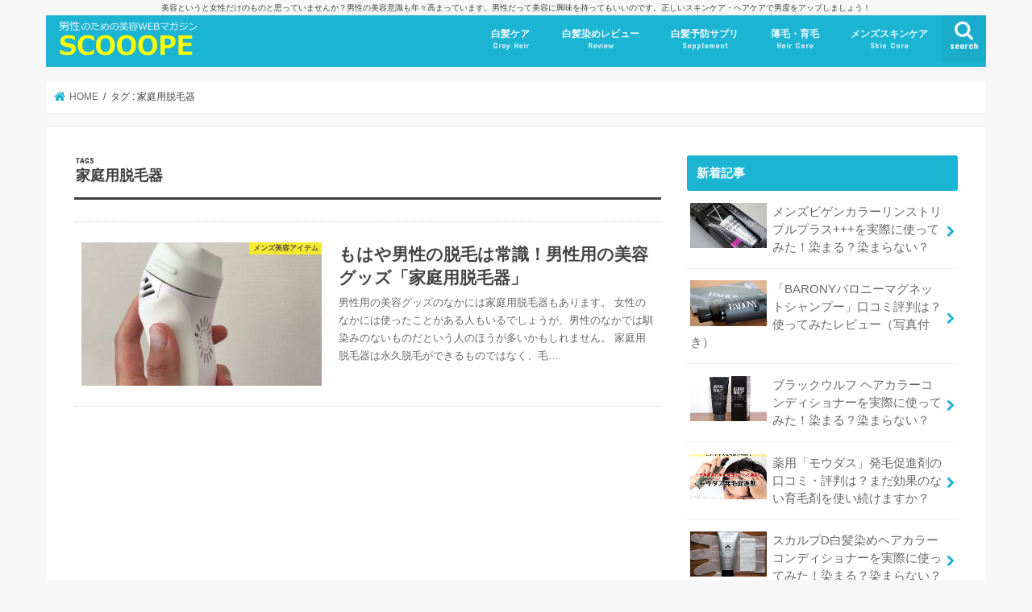

--- FILE ---
content_type: text/html; charset=UTF-8
request_url: https://scooope.jp/tag/%E5%AE%B6%E5%BA%AD%E7%94%A8%E8%84%B1%E6%AF%9B%E5%99%A8/
body_size: 52746
content:
<!doctype html><html dir="ltr" lang="ja" prefix="og: https://ogp.me/ns#"><head><meta charset="utf-8"><meta http-equiv="X-UA-Compatible" content="IE=edge"><meta name="HandheldFriendly" content="True"><meta name="MobileOptimized" content="320"><meta name="viewport" content="width=device-width, initial-scale=1"/><link rel="apple-touch-icon" href="https://scooope.jp/db/wp-content/uploads/icon.png"><link rel="icon" href="https://scooope.jp/db/wp-content/uploads/favicon.png"><link rel="pingback" href="https://scooope.jp/db/xmlrpc.php"> <!--[if IE]><link rel="shortcut icon" href="https://scooope.jp/db/wp-content/uploads/favicon.ico"><![endif]-->  <script async src="https://www.googletagmanager.com/gtag/js?id=G-FS4LMBM22S"></script> <script>window.dataLayer = window.dataLayer || [];
  function gtag(){dataLayer.push(arguments);}
  gtag('js', new Date());gtag('config', 'UA-33484639-22');

  gtag('config', 'G-FS4LMBM22S');</script> <script data-ad-client="ca-pub-0634763254361444" async src="https://pagead2.googlesyndication.com/pagead/js/adsbygoogle.js"></script> <link media="all" href="https://scooope.jp/db/wp-content/cache/autoptimize/css/autoptimize_42fb8d1353cf20e5668e8b6f3add46ea.css" rel="stylesheet"><title>家庭用脱毛器 | 男性のための美容WEBマガジンSCOOOPE</title><meta name="robots" content="noindex, max-image-preview:large" /><link rel="canonical" href="https://scooope.jp/tag/%e5%ae%b6%e5%ba%ad%e7%94%a8%e8%84%b1%e6%af%9b%e5%99%a8/" /><meta name="generator" content="All in One SEO (AIOSEO) 4.8.5" /> <script type="application/ld+json" class="aioseo-schema">{"@context":"https:\/\/schema.org","@graph":[{"@type":"BreadcrumbList","@id":"https:\/\/scooope.jp\/tag\/%E5%AE%B6%E5%BA%AD%E7%94%A8%E8%84%B1%E6%AF%9B%E5%99%A8\/#breadcrumblist","itemListElement":[{"@type":"ListItem","@id":"https:\/\/scooope.jp#listItem","position":1,"name":"\u30db\u30fc\u30e0","item":"https:\/\/scooope.jp","nextItem":{"@type":"ListItem","@id":"https:\/\/scooope.jp\/tag\/%e5%ae%b6%e5%ba%ad%e7%94%a8%e8%84%b1%e6%af%9b%e5%99%a8\/#listItem","name":"\u5bb6\u5ead\u7528\u8131\u6bdb\u5668"}},{"@type":"ListItem","@id":"https:\/\/scooope.jp\/tag\/%e5%ae%b6%e5%ba%ad%e7%94%a8%e8%84%b1%e6%af%9b%e5%99%a8\/#listItem","position":2,"name":"\u5bb6\u5ead\u7528\u8131\u6bdb\u5668","previousItem":{"@type":"ListItem","@id":"https:\/\/scooope.jp#listItem","name":"\u30db\u30fc\u30e0"}}]},{"@type":"CollectionPage","@id":"https:\/\/scooope.jp\/tag\/%E5%AE%B6%E5%BA%AD%E7%94%A8%E8%84%B1%E6%AF%9B%E5%99%A8\/#collectionpage","url":"https:\/\/scooope.jp\/tag\/%E5%AE%B6%E5%BA%AD%E7%94%A8%E8%84%B1%E6%AF%9B%E5%99%A8\/","name":"\u5bb6\u5ead\u7528\u8131\u6bdb\u5668 | \u7537\u6027\u306e\u305f\u3081\u306e\u7f8e\u5bb9WEB\u30de\u30ac\u30b8\u30f3SCOOOPE","inLanguage":"ja","isPartOf":{"@id":"https:\/\/scooope.jp\/#website"},"breadcrumb":{"@id":"https:\/\/scooope.jp\/tag\/%E5%AE%B6%E5%BA%AD%E7%94%A8%E8%84%B1%E6%AF%9B%E5%99%A8\/#breadcrumblist"}},{"@type":"Organization","@id":"https:\/\/scooope.jp\/#organization","name":"\u7537\u6027\u306e\u305f\u3081\u306e\u7f8e\u5bb9WEB\u30de\u30ac\u30b8\u30f3SCOOOPE","description":"\u7f8e\u5bb9\u3068\u3044\u3046\u3068\u5973\u6027\u3060\u3051\u306e\u3082\u306e\u3068\u601d\u3063\u3066\u3044\u307e\u305b\u3093\u304b\uff1f\u7537\u6027\u306e\u7f8e\u5bb9\u610f\u8b58\u3082\u5e74\u3005\u9ad8\u307e\u3063\u3066\u3044\u307e\u3059\u3002\u7537\u6027\u3060\u3063\u3066\u7f8e\u5bb9\u306b\u8208\u5473\u3092\u6301\u3063\u3066\u3082\u3044\u3044\u306e\u3067\u3059\u3002\u6b63\u3057\u3044\u30b9\u30ad\u30f3\u30b1\u30a2\u30fb\u30d8\u30a2\u30b1\u30a2\u3067\u7537\u5ea6\u3092\u30a2\u30c3\u30d7\u3057\u307e\u3057\u3087\u3046\uff01","url":"https:\/\/scooope.jp\/"},{"@type":"WebSite","@id":"https:\/\/scooope.jp\/#website","url":"https:\/\/scooope.jp\/","name":"\u7537\u6027\u306e\u305f\u3081\u306e\u7f8e\u5bb9WEB\u30de\u30ac\u30b8\u30f3SCOOOPE","description":"\u7f8e\u5bb9\u3068\u3044\u3046\u3068\u5973\u6027\u3060\u3051\u306e\u3082\u306e\u3068\u601d\u3063\u3066\u3044\u307e\u305b\u3093\u304b\uff1f\u7537\u6027\u306e\u7f8e\u5bb9\u610f\u8b58\u3082\u5e74\u3005\u9ad8\u307e\u3063\u3066\u3044\u307e\u3059\u3002\u7537\u6027\u3060\u3063\u3066\u7f8e\u5bb9\u306b\u8208\u5473\u3092\u6301\u3063\u3066\u3082\u3044\u3044\u306e\u3067\u3059\u3002\u6b63\u3057\u3044\u30b9\u30ad\u30f3\u30b1\u30a2\u30fb\u30d8\u30a2\u30b1\u30a2\u3067\u7537\u5ea6\u3092\u30a2\u30c3\u30d7\u3057\u307e\u3057\u3087\u3046\uff01","inLanguage":"ja","publisher":{"@id":"https:\/\/scooope.jp\/#organization"}}]}</script> <link rel='dns-prefetch' href='//ajax.googleapis.com' /><link rel='dns-prefetch' href='//fonts.googleapis.com' /><link rel='dns-prefetch' href='//maxcdn.bootstrapcdn.com' /><link rel="alternate" type="application/rss+xml" title="男性のための美容WEBマガジンSCOOOPE &raquo; フィード" href="https://scooope.jp/feed/" /><link rel="alternate" type="application/rss+xml" title="男性のための美容WEBマガジンSCOOOPE &raquo; コメントフィード" href="https://scooope.jp/comments/feed/" /> <script type="text/javascript" id="wpp-js" src="https://scooope.jp/db/wp-content/plugins/wordpress-popular-posts/assets/js/wpp.min.js?ver=7.3.3" data-sampling="0" data-sampling-rate="100" data-api-url="https://scooope.jp/wp-json/wordpress-popular-posts" data-post-id="0" data-token="a60e6a1d9a" data-lang="0" data-debug="0"></script> <link rel="alternate" type="application/rss+xml" title="男性のための美容WEBマガジンSCOOOPE &raquo; 家庭用脱毛器 タグのフィード" href="https://scooope.jp/tag/%e5%ae%b6%e5%ba%ad%e7%94%a8%e8%84%b1%e6%af%9b%e5%99%a8/feed/" /> <script type="text/javascript">window._wpemojiSettings = {"baseUrl":"https:\/\/s.w.org\/images\/core\/emoji\/16.0.1\/72x72\/","ext":".png","svgUrl":"https:\/\/s.w.org\/images\/core\/emoji\/16.0.1\/svg\/","svgExt":".svg","source":{"concatemoji":"https:\/\/scooope.jp\/db\/wp-includes\/js\/wp-emoji-release.min.js"}};
/*! This file is auto-generated */
!function(s,n){var o,i,e;function c(e){try{var t={supportTests:e,timestamp:(new Date).valueOf()};sessionStorage.setItem(o,JSON.stringify(t))}catch(e){}}function p(e,t,n){e.clearRect(0,0,e.canvas.width,e.canvas.height),e.fillText(t,0,0);var t=new Uint32Array(e.getImageData(0,0,e.canvas.width,e.canvas.height).data),a=(e.clearRect(0,0,e.canvas.width,e.canvas.height),e.fillText(n,0,0),new Uint32Array(e.getImageData(0,0,e.canvas.width,e.canvas.height).data));return t.every(function(e,t){return e===a[t]})}function u(e,t){e.clearRect(0,0,e.canvas.width,e.canvas.height),e.fillText(t,0,0);for(var n=e.getImageData(16,16,1,1),a=0;a<n.data.length;a++)if(0!==n.data[a])return!1;return!0}function f(e,t,n,a){switch(t){case"flag":return n(e,"\ud83c\udff3\ufe0f\u200d\u26a7\ufe0f","\ud83c\udff3\ufe0f\u200b\u26a7\ufe0f")?!1:!n(e,"\ud83c\udde8\ud83c\uddf6","\ud83c\udde8\u200b\ud83c\uddf6")&&!n(e,"\ud83c\udff4\udb40\udc67\udb40\udc62\udb40\udc65\udb40\udc6e\udb40\udc67\udb40\udc7f","\ud83c\udff4\u200b\udb40\udc67\u200b\udb40\udc62\u200b\udb40\udc65\u200b\udb40\udc6e\u200b\udb40\udc67\u200b\udb40\udc7f");case"emoji":return!a(e,"\ud83e\udedf")}return!1}function g(e,t,n,a){var r="undefined"!=typeof WorkerGlobalScope&&self instanceof WorkerGlobalScope?new OffscreenCanvas(300,150):s.createElement("canvas"),o=r.getContext("2d",{willReadFrequently:!0}),i=(o.textBaseline="top",o.font="600 32px Arial",{});return e.forEach(function(e){i[e]=t(o,e,n,a)}),i}function t(e){var t=s.createElement("script");t.src=e,t.defer=!0,s.head.appendChild(t)}"undefined"!=typeof Promise&&(o="wpEmojiSettingsSupports",i=["flag","emoji"],n.supports={everything:!0,everythingExceptFlag:!0},e=new Promise(function(e){s.addEventListener("DOMContentLoaded",e,{once:!0})}),new Promise(function(t){var n=function(){try{var e=JSON.parse(sessionStorage.getItem(o));if("object"==typeof e&&"number"==typeof e.timestamp&&(new Date).valueOf()<e.timestamp+604800&&"object"==typeof e.supportTests)return e.supportTests}catch(e){}return null}();if(!n){if("undefined"!=typeof Worker&&"undefined"!=typeof OffscreenCanvas&&"undefined"!=typeof URL&&URL.createObjectURL&&"undefined"!=typeof Blob)try{var e="postMessage("+g.toString()+"("+[JSON.stringify(i),f.toString(),p.toString(),u.toString()].join(",")+"));",a=new Blob([e],{type:"text/javascript"}),r=new Worker(URL.createObjectURL(a),{name:"wpTestEmojiSupports"});return void(r.onmessage=function(e){c(n=e.data),r.terminate(),t(n)})}catch(e){}c(n=g(i,f,p,u))}t(n)}).then(function(e){for(var t in e)n.supports[t]=e[t],n.supports.everything=n.supports.everything&&n.supports[t],"flag"!==t&&(n.supports.everythingExceptFlag=n.supports.everythingExceptFlag&&n.supports[t]);n.supports.everythingExceptFlag=n.supports.everythingExceptFlag&&!n.supports.flag,n.DOMReady=!1,n.readyCallback=function(){n.DOMReady=!0}}).then(function(){return e}).then(function(){var e;n.supports.everything||(n.readyCallback(),(e=n.source||{}).concatemoji?t(e.concatemoji):e.wpemoji&&e.twemoji&&(t(e.twemoji),t(e.wpemoji)))}))}((window,document),window._wpemojiSettings);</script> <link rel='stylesheet' id='dashicons-css' href='https://scooope.jp/db/wp-includes/css/dashicons.min.css' type='text/css' media='all' /><link rel='stylesheet' id='gf_Concert-css' href='//fonts.googleapis.com/css?family=Concert+One' type='text/css' media='all' /><link rel='stylesheet' id='gf_Lato-css' href='//fonts.googleapis.com/css?family=Lato' type='text/css' media='all' /><link rel='stylesheet' id='fontawesome-css' href='//maxcdn.bootstrapcdn.com/font-awesome/4.7.0/css/font-awesome.min.css' type='text/css' media='all' /> <script type="text/javascript" src="//ajax.googleapis.com/ajax/libs/jquery/1.12.4/jquery.min.js" id="jquery-js"></script> <link rel="https://api.w.org/" href="https://scooope.jp/wp-json/" /><link rel="alternate" title="JSON" type="application/json" href="https://scooope.jp/wp-json/wp/v2/tags/53" /><link rel="EditURI" type="application/rsd+xml" title="RSD" href="https://scooope.jp/db/xmlrpc.php?rsd" /> <script>//スムーズスクロール
jQuery(function(){
   jQuery('a[href^="#"]').click(function() {// # クリック処理
      var speed = 700; //スクロール速度ミリ秒
      var href= jQuery(this).attr("href"); // アンカーの値取
      // 移動先を取得
      var target = jQuery(href == "#" || href == "" ? 'html' : href);
      var position = target.offset().top;// 移動先を数値で取得
      // スムーススクロール
      jQuery('body,html').animate({scrollTop:position}, speed, 'swing');
      return false;
   });
});</script> </head><body class="archive tag tag-53 wp-theme-jstork wp-child-theme-jstork_custom bgnormal pannavi_on h_default sidebarright date_off"> <script async defer data-pin-hover="true" data-pin-tall="true" data-pin-lang="ja" src="//assets.pinterest.com/js/pinit.js"></script><div id="container"><p class="site_description">美容というと女性だけのものと思っていませんか？男性の美容意識も年々高まっています。男性だって美容に興味を持ってもいいのです。正しいスキンケア・ヘアケアで男度をアップしましょう！</p><header class="header animated fadeIn " role="banner"><div id="inner-header" class="wrap cf"><div id="logo" class="gf fs_m"><p class="h1 img"><a href="https://scooope.jp"><noscript><img src="https://scooope.jp/db/wp-content/uploads/logo.png" alt="男性のための美容WEBマガジンSCOOOPE"></noscript><img class="lazyload" src='data:image/svg+xml,%3Csvg%20xmlns=%22http://www.w3.org/2000/svg%22%20viewBox=%220%200%20210%20140%22%3E%3C/svg%3E' data-src="https://scooope.jp/db/wp-content/uploads/logo.png" alt="男性のための美容WEBマガジンSCOOOPE"></a></p></div> <a href="#searchbox" data-remodal-target="searchbox" class="nav_btn search_btn"><span class="text gf">search</span></a><nav id="g_nav" role="navigation"><ul id="menu-gloval" class="nav top-nav cf"><li id="menu-item-15" class="menu-item menu-item-type-taxonomy menu-item-object-category menu-item-15"><a href="https://scooope.jp/shiraga/">白髪ケア<span class="gf">Gray Hair</span></a></li><li id="menu-item-1047" class="menu-item menu-item-type-taxonomy menu-item-object-category menu-item-1047"><a href="https://scooope.jp/shiraga/review/">白髪染めレビュー<span class="gf">Review</span></a></li><li id="menu-item-1048" class="menu-item menu-item-type-taxonomy menu-item-object-category menu-item-1048"><a href="https://scooope.jp/shiraga/supplement/">白髪予防サプリ<span class="gf">Supplement</span></a></li><li id="menu-item-16" class="menu-item menu-item-type-taxonomy menu-item-object-category menu-item-16"><a href="https://scooope.jp/hair/">薄毛・育毛<span class="gf">Hair Care</span></a></li><li id="menu-item-12" class="menu-item menu-item-type-taxonomy menu-item-object-category menu-item-12"><a href="https://scooope.jp/skincare/">メンズスキンケア<span class="gf">Skin Care</span></a></li></ul></nav> <a href="#spnavi" data-remodal-target="spnavi" class="nav_btn"><span class="text gf">menu</span></a></div></header><div class="remodal" data-remodal-id="spnavi" data-remodal-options="hashTracking:false"> <button data-remodal-action="close" class="remodal-close"><span class="text gf">CLOSE</span></button><div id="categories-3" class="widget widget_categories"><h4 class="widgettitle"><span>記事カテゴリ</span></h4><ul><li class="cat-item cat-item-6"><a href="https://scooope.jp/shiraga/">男性の白髪ケア</a></li><li class="cat-item cat-item-98"><a href="https://scooope.jp/shiraga/review/">白髪染め使用レビュー</a></li><li class="cat-item cat-item-213"><a href="https://scooope.jp/skincare/allinone/">メンズオールイワンジェル</a></li><li class="cat-item cat-item-3"><a href="https://scooope.jp/skincare/">メンズスキンケア</a></li><li class="cat-item cat-item-155"><a href="https://scooope.jp/shiraga/supplement/">白髪予防サプリ</a></li><li class="cat-item cat-item-344"><a href="https://scooope.jp/skincare/bbcream/">メンズBBクリーム</a></li><li class="cat-item cat-item-5"><a href="https://scooope.jp/hair/">男性のヘアケア</a></li><li class="cat-item cat-item-9"><a href="https://scooope.jp/item/">メンズ美容アイテム</a></li><li class="cat-item cat-item-318"><a href="https://scooope.jp/lifestyle/">ライフスタイル</a></li><li class="cat-item cat-item-316"><a href="https://scooope.jp/training/">肉体改造</a></li><li class="cat-item cat-item-172"><a href="https://scooope.jp/cold/">男性の冷え性対策</a></li></ul></div><div id="tag_cloud-3" class="widget widget_tag_cloud"><h4 class="widgettitle"><span>タグ</span></h4><div class="tagcloud"><a href="https://scooope.jp/tag/%e3%81%97%e3%81%bf/" class="tag-cloud-link tag-link-28 tag-link-position-1" style="font-size: 8pt;" aria-label="しみ (1個の項目)">しみ</a> <a href="https://scooope.jp/tag/%e3%82%ab%e3%83%a9%e3%83%bc%e3%83%aa%e3%83%b3%e3%82%b9/" class="tag-cloud-link tag-link-50 tag-link-position-2" style="font-size: 14.015625pt;" aria-label="カラーリンス (6個の項目)">カラーリンス</a> <a href="https://scooope.jp/tag/%e3%82%ae%e3%83%a3%e3%83%83%e3%83%84%e3%83%93%e3%83%bc/" class="tag-cloud-link tag-link-78 tag-link-position-3" style="font-size: 8pt;" aria-label="ギャッツビー (1個の項目)">ギャッツビー</a> <a href="https://scooope.jp/tag/%e3%82%b5%e3%83%97%e3%83%aa%e3%83%a1%e3%83%b3%e3%83%88/" class="tag-cloud-link tag-link-84 tag-link-position-4" style="font-size: 17.296875pt;" aria-label="サプリメント (13個の項目)">サプリメント</a> <a href="https://scooope.jp/tag/%e3%82%b7%e3%83%a3%e3%83%b3%e3%83%97%e3%83%bc/" class="tag-cloud-link tag-link-73 tag-link-position-5" style="font-size: 14.015625pt;" aria-label="シャンプー (6個の項目)">シャンプー</a> <a href="https://scooope.jp/tag/%e3%82%b9%e3%82%ad%e3%83%b3%e3%82%b1%e3%82%a2/" class="tag-cloud-link tag-link-14 tag-link-position-6" style="font-size: 20.578125pt;" aria-label="スキンケア (27個の項目)">スキンケア</a> <a href="https://scooope.jp/tag/%e3%82%b9%e3%83%8d%e6%af%9b/" class="tag-cloud-link tag-link-30 tag-link-position-7" style="font-size: 8pt;" aria-label="スネ毛 (1個の項目)">スネ毛</a> <a href="https://scooope.jp/tag/%e3%83%90%e3%83%ab%e3%82%af%e3%82%aa%e3%83%a0/" class="tag-cloud-link tag-link-75 tag-link-position-8" style="font-size: 15.65625pt;" aria-label="バルクオム (9個の項目)">バルクオム</a> <a href="https://scooope.jp/tag/%e3%83%98%e3%82%a2%e3%82%ab%e3%83%a9%e3%83%bc/" class="tag-cloud-link tag-link-31 tag-link-position-9" style="font-size: 13.25pt;" aria-label="ヘアカラー (5個の項目)">ヘアカラー</a> <a href="https://scooope.jp/tag/%e3%83%98%e3%82%a2%e3%82%b9%e3%82%bf%e3%82%a4%e3%83%ab/" class="tag-cloud-link tag-link-41 tag-link-position-10" style="font-size: 9.96875pt;" aria-label="ヘアスタイル (2個の項目)">ヘアスタイル</a> <a href="https://scooope.jp/tag/%e3%83%a1%e3%83%b3%e3%82%ba/" class="tag-cloud-link tag-link-37 tag-link-position-11" style="font-size: 14.5625pt;" aria-label="メンズ (7個の項目)">メンズ</a> <a href="https://scooope.jp/tag/%e3%83%a1%e3%83%b3%e3%82%ba%e3%83%93%e3%82%b2%e3%83%b3/" class="tag-cloud-link tag-link-76 tag-link-position-12" style="font-size: 14.015625pt;" aria-label="メンズビゲン (6個の項目)">メンズビゲン</a> <a href="https://scooope.jp/tag/%e3%83%af%e3%83%83%e3%82%af%e3%82%b9/" class="tag-cloud-link tag-link-42 tag-link-position-13" style="font-size: 11.28125pt;" aria-label="ワックス (3個の項目)">ワックス</a> <a href="https://scooope.jp/tag/%e4%b9%be%e7%87%a5/" class="tag-cloud-link tag-link-35 tag-link-position-14" style="font-size: 8pt;" aria-label="乾燥 (1個の項目)">乾燥</a> <a href="https://scooope.jp/tag/%e4%bd%8e%e5%88%ba%e6%bf%80/" class="tag-cloud-link tag-link-82 tag-link-position-15" style="font-size: 8pt;" aria-label="低刺激 (1個の項目)">低刺激</a> <a href="https://scooope.jp/tag/%e4%bf%9d%e6%b9%bf/" class="tag-cloud-link tag-link-15 tag-link-position-16" style="font-size: 15.109375pt;" aria-label="保湿 (8個の項目)">保湿</a> <a href="https://scooope.jp/tag/%e5%89%af%e4%bd%9c%e7%94%a8/" class="tag-cloud-link tag-link-60 tag-link-position-17" style="font-size: 8pt;" aria-label="副作用 (1個の項目)">副作用</a> <a href="https://scooope.jp/tag/%e5%8c%96%e7%b2%a7%e5%93%81/" class="tag-cloud-link tag-link-54 tag-link-position-18" style="font-size: 8pt;" aria-label="化粧品 (1個の項目)">化粧品</a> <a href="https://scooope.jp/tag/%e5%8e%9f%e5%9b%a0/" class="tag-cloud-link tag-link-23 tag-link-position-19" style="font-size: 8pt;" aria-label="原因 (1個の項目)">原因</a> <a href="https://scooope.jp/tag/%e5%a4%a7%e4%ba%ba%e3%83%8b%e3%82%ad%e3%83%93/" class="tag-cloud-link tag-link-81 tag-link-position-20" style="font-size: 8pt;" aria-label="大人ニキビ (1個の項目)">大人ニキビ</a> <a href="https://scooope.jp/tag/%e5%ae%b6%e5%ba%ad%e7%94%a8%e8%84%b1%e6%af%9b%e5%99%a8/" class="tag-cloud-link tag-link-53 tag-link-position-21" style="font-size: 8pt;" aria-label="家庭用脱毛器 (1個の項目)">家庭用脱毛器</a> <a href="https://scooope.jp/tag/%e5%af%be%e7%ad%96/" class="tag-cloud-link tag-link-29 tag-link-position-22" style="font-size: 8pt;" aria-label="対策 (1個の項目)">対策</a> <a href="https://scooope.jp/tag/%e5%b8%bd%e5%ad%90/" class="tag-cloud-link tag-link-33 tag-link-position-23" style="font-size: 8pt;" aria-label="帽子 (1個の項目)">帽子</a> <a href="https://scooope.jp/tag/%e6%8a%9c%e3%81%91%e6%af%9b/" class="tag-cloud-link tag-link-22 tag-link-position-24" style="font-size: 12.375pt;" aria-label="抜け毛 (4個の項目)">抜け毛</a> <a href="https://scooope.jp/tag/%e6%95%b4%e9%ab%aa%e6%96%99/" class="tag-cloud-link tag-link-40 tag-link-position-25" style="font-size: 11.28125pt;" aria-label="整髪料 (3個の項目)">整髪料</a> <a href="https://scooope.jp/tag/%e6%af%9b%e7%a9%b4/" class="tag-cloud-link tag-link-51 tag-link-position-26" style="font-size: 8pt;" aria-label="毛穴 (1個の項目)">毛穴</a> <a href="https://scooope.jp/tag/%e6%b4%97%e9%a1%94/" class="tag-cloud-link tag-link-32 tag-link-position-27" style="font-size: 14.015625pt;" aria-label="洗顔 (6個の項目)">洗顔</a> <a href="https://scooope.jp/tag/%e6%b4%97%e9%a1%94%e6%96%99/" class="tag-cloud-link tag-link-57 tag-link-position-28" style="font-size: 14.5625pt;" aria-label="洗顔料 (7個の項目)">洗顔料</a> <a href="https://scooope.jp/tag/%e7%94%9f%e3%81%88%e9%9a%9b/" class="tag-cloud-link tag-link-77 tag-link-position-29" style="font-size: 8pt;" aria-label="生え際 (1個の項目)">生え際</a> <a href="https://scooope.jp/tag/%e7%94%9f%e6%b4%bb%e7%bf%92%e6%85%a3/" class="tag-cloud-link tag-link-36 tag-link-position-30" style="font-size: 8pt;" aria-label="生活習慣 (1個の項目)">生活習慣</a> <a href="https://scooope.jp/tag/%e7%94%b7%e6%80%a7/" class="tag-cloud-link tag-link-13 tag-link-position-31" style="font-size: 20.03125pt;" aria-label="男性 (24個の項目)">男性</a> <a href="https://scooope.jp/tag/%e7%99%bd%e9%ab%aa/" class="tag-cloud-link tag-link-47 tag-link-position-32" style="font-size: 18.71875pt;" aria-label="白髪 (18個の項目)">白髪</a> <a href="https://scooope.jp/tag/%e7%99%bd%e9%ab%aa%e3%81%bc%e3%81%8b%e3%81%97/" class="tag-cloud-link tag-link-48 tag-link-position-33" style="font-size: 8pt;" aria-label="白髪ぼかし (1個の項目)">白髪ぼかし</a> <a href="https://scooope.jp/tag/%e7%99%bd%e9%ab%aa%e4%ba%88%e9%98%b2/" class="tag-cloud-link tag-link-85 tag-link-position-34" style="font-size: 9.96875pt;" aria-label="白髪予防 (2個の項目)">白髪予防</a> <a href="https://scooope.jp/tag/%e7%99%bd%e9%ab%aa%e6%9f%93%e3%82%81/" class="tag-cloud-link tag-link-24 tag-link-position-35" style="font-size: 22pt;" aria-label="白髪染め (37個の項目)">白髪染め</a> <a href="https://scooope.jp/tag/%e7%9c%89%e6%af%9b/" class="tag-cloud-link tag-link-83 tag-link-position-36" style="font-size: 8pt;" aria-label="眉毛 (1個の項目)">眉毛</a> <a href="https://scooope.jp/tag/%e7%a8%ae%e9%a1%9e/" class="tag-cloud-link tag-link-49 tag-link-position-37" style="font-size: 8pt;" aria-label="種類 (1個の項目)">種類</a> <a href="https://scooope.jp/tag/%e7%be%8e%e5%ae%b9/" class="tag-cloud-link tag-link-12 tag-link-position-38" style="font-size: 13.25pt;" aria-label="美容 (5個の項目)">美容</a> <a href="https://scooope.jp/tag/%e7%be%8e%e8%82%8c/" class="tag-cloud-link tag-link-56 tag-link-position-39" style="font-size: 8pt;" aria-label="美肌 (1個の項目)">美肌</a> <a href="https://scooope.jp/tag/%e7%be%8e%e9%a1%94%e5%99%a8/" class="tag-cloud-link tag-link-20 tag-link-position-40" style="font-size: 8pt;" aria-label="美顔器 (1個の項目)">美顔器</a> <a href="https://scooope.jp/tag/%e8%82%9d%e6%96%91/" class="tag-cloud-link tag-link-52 tag-link-position-41" style="font-size: 8pt;" aria-label="肝斑 (1個の項目)">肝斑</a> <a href="https://scooope.jp/tag/%e8%82%b2%e6%af%9b%e5%89%a4/" class="tag-cloud-link tag-link-43 tag-link-position-42" style="font-size: 19.375pt;" aria-label="育毛剤 (21個の項目)">育毛剤</a> <a href="https://scooope.jp/tag/%e8%96%84%e6%af%9b/" class="tag-cloud-link tag-link-21 tag-link-position-43" style="font-size: 15.109375pt;" aria-label="薄毛 (8個の項目)">薄毛</a> <a href="https://scooope.jp/tag/%e9%81%b8%e3%81%b3%e6%96%b9/" class="tag-cloud-link tag-link-44 tag-link-position-44" style="font-size: 8pt;" aria-label="選び方 (1個の項目)">選び方</a> <a href="https://scooope.jp/tag/%e9%a0%ad%e7%9a%ae/" class="tag-cloud-link tag-link-34 tag-link-position-45" style="font-size: 11.28125pt;" aria-label="頭皮 (3個の項目)">頭皮</a></div></div><button data-remodal-action="close" class="remodal-close"><span class="text gf">CLOSE</span></button></div><div class="remodal searchbox" data-remodal-id="searchbox" data-remodal-options="hashTracking:false"><div class="search cf"><dl><dt>キーワードで記事を検索</dt><dd><form role="search" method="get" id="searchform" class="searchform cf" action="https://scooope.jp/" > <input type="search" placeholder="検索する" value="" name="s" id="s" /> <button type="submit" id="searchsubmit" ><i class="fa fa-search"></i></button></form></dd></dl></div> <button data-remodal-action="close" class="remodal-close"><span class="text gf">CLOSE</span></button></div><div id="breadcrumb" class="breadcrumb inner wrap cf"><ul itemscope itemtype="http://schema.org/BreadcrumbList"><li itemprop="itemListElement" itemscope itemtype="http://schema.org/ListItem" class="bc_homelink"><a itemprop="item" href="https://scooope.jp/"><span itemprop="name"> HOME</span></a><meta itemprop="position" content="1" /></li><li itemprop="itemListElement" itemscope itemtype="http://schema.org/ListItem"><span itemprop="name">タグ : 家庭用脱毛器</span><meta itemprop="position" content="2" /></li></ul></div><div id="content"><div id="inner-content" class="wrap cf"><main id="main" class="m-all t-all d-5of7 cf" role="main"><div class="archivettl"><h1 class="archive-title ttl-tags h2"> 家庭用脱毛器</h1></div><div class="top-post-list"><article class="post-list animated fadeIn post-293 post type-post status-publish format-standard has-post-thumbnail category-item tag-12 tag-13 tag-53 article cf" role="article"> <a href="https://scooope.jp/item/293/" rel="bookmark" title="もはや男性の脱毛は常識！男性用の美容グッズ「家庭用脱毛器」" class="cf"><figure class="eyecatch"> <img width="486" height="290" src="https://scooope.jp/db/wp-content/uploads/img_0031-486x290.jpg" class="attachment-home-thum size-home-thum wp-post-image" alt="" decoding="async" fetchpriority="high" /><span class="cat-name cat-id-9">メンズ美容アイテム</span></figure><section class="entry-content"><h1 class="h2 entry-title">もはや男性の脱毛は常識！男性用の美容グッズ「家庭用脱毛器」</h1><p class="byline entry-meta vcard"> <span class="date gf updated">2013.11.24</span> <span class="writer name author"><span class="fn">scooope編集部</span></span></p><div class="description"><p>男性用の美容グッズのなかには家庭用脱毛器もあります。 女性のなかには使ったことがある人もいるでしょうが、男性のなかでは馴染みのないものだという人のほうが多いかもしれません。 家庭用脱毛器は永久脱毛ができるものではなく、毛&#8230;</p></div></section> </a></article></div><nav class="pagination cf"></nav></main><div id="sidebar1" class="sidebar m-all t-all d-2of7 cf" role="complementary"><div id="new-entries" class="widget widget_recent_entries widget_new_img_post cf"><h4 class="widgettitle"><span>新着記事</span></h4><ul><li> <a class="cf" href="https://scooope.jp/shiraga/3937/" title="メンズビゲンカラーリンストリプルプラス+++を実際に使ってみた！染まる？染まらない？"><figure class="eyecatch"> <noscript><img width="486" height="290" src="https://scooope.jp/db/wp-content/uploads/p3937_1-486x290.jpg" class="attachment-home-thum size-home-thum wp-post-image" alt="メンズビゲンカラーリンストリプルプラス+++を実際に使ってみた！染まる？染まらない？" decoding="async" /></noscript><img width="486" height="290" src='data:image/svg+xml,%3Csvg%20xmlns=%22http://www.w3.org/2000/svg%22%20viewBox=%220%200%20486%20290%22%3E%3C/svg%3E' data-src="https://scooope.jp/db/wp-content/uploads/p3937_1-486x290.jpg" class="lazyload attachment-home-thum size-home-thum wp-post-image" alt="メンズビゲンカラーリンストリプルプラス+++を実際に使ってみた！染まる？染まらない？" decoding="async" /></figure> メンズビゲンカラーリンストリプルプラス+++を実際に使ってみた！染まる？染まらない？ <span class="date gf">2022.05.26</span> </a></li><li> <a class="cf" href="https://scooope.jp/hair/3894/" title="「BARONYバロニーマグネットシャンプー」口コミ評判は？使ってみたレビュー（写真付き）"><figure class="eyecatch"> <noscript><img width="486" height="290" src="https://scooope.jp/db/wp-content/uploads/p3894_1-486x290.jpg" class="attachment-home-thum size-home-thum wp-post-image" alt="「BARONYバロニーマグネットシャンプー」口コミ評判は？使ってみたレビュー（写真付き）" decoding="async" /></noscript><img width="486" height="290" src='data:image/svg+xml,%3Csvg%20xmlns=%22http://www.w3.org/2000/svg%22%20viewBox=%220%200%20486%20290%22%3E%3C/svg%3E' data-src="https://scooope.jp/db/wp-content/uploads/p3894_1-486x290.jpg" class="lazyload attachment-home-thum size-home-thum wp-post-image" alt="「BARONYバロニーマグネットシャンプー」口コミ評判は？使ってみたレビュー（写真付き）" decoding="async" /></figure> 「BARONYバロニーマグネットシャンプー」口コミ評判は？使ってみたレビュー（写真付き） <span class="date gf">2022.03.02</span> </a></li><li> <a class="cf" href="https://scooope.jp/shiraga/3883/" title="ブラックウルフ ヘアカラーコンディショナーを実際に使ってみた！染まる？染まらない？"><figure class="eyecatch"> <noscript><img width="486" height="290" src="https://scooope.jp/db/wp-content/uploads/p3883_1-486x290.jpg" class="attachment-home-thum size-home-thum wp-post-image" alt="ブラックウルフ ヘアカラーコンディショナーを実際に使ってみた！染まる？染まらない？" decoding="async" /></noscript><img width="486" height="290" src='data:image/svg+xml,%3Csvg%20xmlns=%22http://www.w3.org/2000/svg%22%20viewBox=%220%200%20486%20290%22%3E%3C/svg%3E' data-src="https://scooope.jp/db/wp-content/uploads/p3883_1-486x290.jpg" class="lazyload attachment-home-thum size-home-thum wp-post-image" alt="ブラックウルフ ヘアカラーコンディショナーを実際に使ってみた！染まる？染まらない？" decoding="async" /></figure> ブラックウルフ ヘアカラーコンディショナーを実際に使ってみた！染まる？染まらない？ <span class="date gf">2021.11.30</span> </a></li><li> <a class="cf" href="https://scooope.jp/hair/3848/" title="薬用「モウダス」発毛促進剤の口コミ・評判は？まだ効果のない育毛剤を使い続けますか？"><figure class="eyecatch"> <noscript><img width="486" height="290" src="https://scooope.jp/db/wp-content/uploads/p3848_1-486x290.jpg" class="attachment-home-thum size-home-thum wp-post-image" alt="薬用「モウダス」発毛促進剤の口コミ・評判は？まだ効果のない育毛剤を使い続けますか？" decoding="async" /></noscript><img width="486" height="290" src='data:image/svg+xml,%3Csvg%20xmlns=%22http://www.w3.org/2000/svg%22%20viewBox=%220%200%20486%20290%22%3E%3C/svg%3E' data-src="https://scooope.jp/db/wp-content/uploads/p3848_1-486x290.jpg" class="lazyload attachment-home-thum size-home-thum wp-post-image" alt="薬用「モウダス」発毛促進剤の口コミ・評判は？まだ効果のない育毛剤を使い続けますか？" decoding="async" /></figure> 薬用「モウダス」発毛促進剤の口コミ・評判は？まだ効果のない育毛剤を使い続けますか？ <span class="date gf">2021.10.21</span> </a></li><li> <a class="cf" href="https://scooope.jp/shiraga/3829/" title="スカルプD白髪染めヘアカラーコンディショナーを実際に使ってみた！染まる？染まらない？"><figure class="eyecatch"> <noscript><img width="486" height="290" src="https://scooope.jp/db/wp-content/uploads/p3829_1-486x290.jpg" class="attachment-home-thum size-home-thum wp-post-image" alt="スカルプD白髪染めヘアカラーコンディショナーを実際に使ってみた！染まる？染まらない？" decoding="async" /></noscript><img width="486" height="290" src='data:image/svg+xml,%3Csvg%20xmlns=%22http://www.w3.org/2000/svg%22%20viewBox=%220%200%20486%20290%22%3E%3C/svg%3E' data-src="https://scooope.jp/db/wp-content/uploads/p3829_1-486x290.jpg" class="lazyload attachment-home-thum size-home-thum wp-post-image" alt="スカルプD白髪染めヘアカラーコンディショナーを実際に使ってみた！染まる？染まらない？" decoding="async" /></figure> スカルプD白髪染めヘアカラーコンディショナーを実際に使ってみた！染まる？染まらない？ <span class="date gf">2021.09.21</span> </a></li></ul></div><div id="categories-4" class="widget widget_categories"><h4 class="widgettitle"><span>カテゴリー</span></h4><ul><li class="cat-item cat-item-6"><a href="https://scooope.jp/shiraga/">男性の白髪ケア</a></li><li class="cat-item cat-item-98"><a href="https://scooope.jp/shiraga/review/">白髪染め使用レビュー</a></li><li class="cat-item cat-item-213"><a href="https://scooope.jp/skincare/allinone/">メンズオールイワンジェル</a></li><li class="cat-item cat-item-3"><a href="https://scooope.jp/skincare/">メンズスキンケア</a></li><li class="cat-item cat-item-155"><a href="https://scooope.jp/shiraga/supplement/">白髪予防サプリ</a></li><li class="cat-item cat-item-344"><a href="https://scooope.jp/skincare/bbcream/">メンズBBクリーム</a></li><li class="cat-item cat-item-5"><a href="https://scooope.jp/hair/">男性のヘアケア</a></li><li class="cat-item cat-item-9"><a href="https://scooope.jp/item/">メンズ美容アイテム</a></li><li class="cat-item cat-item-318"><a href="https://scooope.jp/lifestyle/">ライフスタイル</a></li><li class="cat-item cat-item-316"><a href="https://scooope.jp/training/">肉体改造</a></li><li class="cat-item cat-item-172"><a href="https://scooope.jp/cold/">男性の冷え性対策</a></li></ul></div><div id="tag_cloud-4" class="widget widget_tag_cloud"><h4 class="widgettitle"><span>タグから記事を検索</span></h4><div class="tagcloud"><a href="https://scooope.jp/tag/%e3%81%97%e3%81%bf/" class="tag-cloud-link tag-link-28 tag-link-position-1" style="font-size: 8pt;" aria-label="しみ (1個の項目)">しみ</a> <a href="https://scooope.jp/tag/%e3%82%ab%e3%83%a9%e3%83%bc%e3%83%aa%e3%83%b3%e3%82%b9/" class="tag-cloud-link tag-link-50 tag-link-position-2" style="font-size: 14.015625pt;" aria-label="カラーリンス (6個の項目)">カラーリンス</a> <a href="https://scooope.jp/tag/%e3%82%ae%e3%83%a3%e3%83%83%e3%83%84%e3%83%93%e3%83%bc/" class="tag-cloud-link tag-link-78 tag-link-position-3" style="font-size: 8pt;" aria-label="ギャッツビー (1個の項目)">ギャッツビー</a> <a href="https://scooope.jp/tag/%e3%82%b5%e3%83%97%e3%83%aa%e3%83%a1%e3%83%b3%e3%83%88/" class="tag-cloud-link tag-link-84 tag-link-position-4" style="font-size: 17.296875pt;" aria-label="サプリメント (13個の項目)">サプリメント</a> <a href="https://scooope.jp/tag/%e3%82%b7%e3%83%a3%e3%83%b3%e3%83%97%e3%83%bc/" class="tag-cloud-link tag-link-73 tag-link-position-5" style="font-size: 14.015625pt;" aria-label="シャンプー (6個の項目)">シャンプー</a> <a href="https://scooope.jp/tag/%e3%82%b9%e3%82%ad%e3%83%b3%e3%82%b1%e3%82%a2/" class="tag-cloud-link tag-link-14 tag-link-position-6" style="font-size: 20.578125pt;" aria-label="スキンケア (27個の項目)">スキンケア</a> <a href="https://scooope.jp/tag/%e3%82%b9%e3%83%8d%e6%af%9b/" class="tag-cloud-link tag-link-30 tag-link-position-7" style="font-size: 8pt;" aria-label="スネ毛 (1個の項目)">スネ毛</a> <a href="https://scooope.jp/tag/%e3%83%90%e3%83%ab%e3%82%af%e3%82%aa%e3%83%a0/" class="tag-cloud-link tag-link-75 tag-link-position-8" style="font-size: 15.65625pt;" aria-label="バルクオム (9個の項目)">バルクオム</a> <a href="https://scooope.jp/tag/%e3%83%98%e3%82%a2%e3%82%ab%e3%83%a9%e3%83%bc/" class="tag-cloud-link tag-link-31 tag-link-position-9" style="font-size: 13.25pt;" aria-label="ヘアカラー (5個の項目)">ヘアカラー</a> <a href="https://scooope.jp/tag/%e3%83%98%e3%82%a2%e3%82%b9%e3%82%bf%e3%82%a4%e3%83%ab/" class="tag-cloud-link tag-link-41 tag-link-position-10" style="font-size: 9.96875pt;" aria-label="ヘアスタイル (2個の項目)">ヘアスタイル</a> <a href="https://scooope.jp/tag/%e3%83%a1%e3%83%b3%e3%82%ba/" class="tag-cloud-link tag-link-37 tag-link-position-11" style="font-size: 14.5625pt;" aria-label="メンズ (7個の項目)">メンズ</a> <a href="https://scooope.jp/tag/%e3%83%a1%e3%83%b3%e3%82%ba%e3%83%93%e3%82%b2%e3%83%b3/" class="tag-cloud-link tag-link-76 tag-link-position-12" style="font-size: 14.015625pt;" aria-label="メンズビゲン (6個の項目)">メンズビゲン</a> <a href="https://scooope.jp/tag/%e3%83%af%e3%83%83%e3%82%af%e3%82%b9/" class="tag-cloud-link tag-link-42 tag-link-position-13" style="font-size: 11.28125pt;" aria-label="ワックス (3個の項目)">ワックス</a> <a href="https://scooope.jp/tag/%e4%b9%be%e7%87%a5/" class="tag-cloud-link tag-link-35 tag-link-position-14" style="font-size: 8pt;" aria-label="乾燥 (1個の項目)">乾燥</a> <a href="https://scooope.jp/tag/%e4%bd%8e%e5%88%ba%e6%bf%80/" class="tag-cloud-link tag-link-82 tag-link-position-15" style="font-size: 8pt;" aria-label="低刺激 (1個の項目)">低刺激</a> <a href="https://scooope.jp/tag/%e4%bf%9d%e6%b9%bf/" class="tag-cloud-link tag-link-15 tag-link-position-16" style="font-size: 15.109375pt;" aria-label="保湿 (8個の項目)">保湿</a> <a href="https://scooope.jp/tag/%e5%89%af%e4%bd%9c%e7%94%a8/" class="tag-cloud-link tag-link-60 tag-link-position-17" style="font-size: 8pt;" aria-label="副作用 (1個の項目)">副作用</a> <a href="https://scooope.jp/tag/%e5%8c%96%e7%b2%a7%e5%93%81/" class="tag-cloud-link tag-link-54 tag-link-position-18" style="font-size: 8pt;" aria-label="化粧品 (1個の項目)">化粧品</a> <a href="https://scooope.jp/tag/%e5%8e%9f%e5%9b%a0/" class="tag-cloud-link tag-link-23 tag-link-position-19" style="font-size: 8pt;" aria-label="原因 (1個の項目)">原因</a> <a href="https://scooope.jp/tag/%e5%a4%a7%e4%ba%ba%e3%83%8b%e3%82%ad%e3%83%93/" class="tag-cloud-link tag-link-81 tag-link-position-20" style="font-size: 8pt;" aria-label="大人ニキビ (1個の項目)">大人ニキビ</a> <a href="https://scooope.jp/tag/%e5%ae%b6%e5%ba%ad%e7%94%a8%e8%84%b1%e6%af%9b%e5%99%a8/" class="tag-cloud-link tag-link-53 tag-link-position-21" style="font-size: 8pt;" aria-label="家庭用脱毛器 (1個の項目)">家庭用脱毛器</a> <a href="https://scooope.jp/tag/%e5%af%be%e7%ad%96/" class="tag-cloud-link tag-link-29 tag-link-position-22" style="font-size: 8pt;" aria-label="対策 (1個の項目)">対策</a> <a href="https://scooope.jp/tag/%e5%b8%bd%e5%ad%90/" class="tag-cloud-link tag-link-33 tag-link-position-23" style="font-size: 8pt;" aria-label="帽子 (1個の項目)">帽子</a> <a href="https://scooope.jp/tag/%e6%8a%9c%e3%81%91%e6%af%9b/" class="tag-cloud-link tag-link-22 tag-link-position-24" style="font-size: 12.375pt;" aria-label="抜け毛 (4個の項目)">抜け毛</a> <a href="https://scooope.jp/tag/%e6%95%b4%e9%ab%aa%e6%96%99/" class="tag-cloud-link tag-link-40 tag-link-position-25" style="font-size: 11.28125pt;" aria-label="整髪料 (3個の項目)">整髪料</a> <a href="https://scooope.jp/tag/%e6%af%9b%e7%a9%b4/" class="tag-cloud-link tag-link-51 tag-link-position-26" style="font-size: 8pt;" aria-label="毛穴 (1個の項目)">毛穴</a> <a href="https://scooope.jp/tag/%e6%b4%97%e9%a1%94/" class="tag-cloud-link tag-link-32 tag-link-position-27" style="font-size: 14.015625pt;" aria-label="洗顔 (6個の項目)">洗顔</a> <a href="https://scooope.jp/tag/%e6%b4%97%e9%a1%94%e6%96%99/" class="tag-cloud-link tag-link-57 tag-link-position-28" style="font-size: 14.5625pt;" aria-label="洗顔料 (7個の項目)">洗顔料</a> <a href="https://scooope.jp/tag/%e7%94%9f%e3%81%88%e9%9a%9b/" class="tag-cloud-link tag-link-77 tag-link-position-29" style="font-size: 8pt;" aria-label="生え際 (1個の項目)">生え際</a> <a href="https://scooope.jp/tag/%e7%94%9f%e6%b4%bb%e7%bf%92%e6%85%a3/" class="tag-cloud-link tag-link-36 tag-link-position-30" style="font-size: 8pt;" aria-label="生活習慣 (1個の項目)">生活習慣</a> <a href="https://scooope.jp/tag/%e7%94%b7%e6%80%a7/" class="tag-cloud-link tag-link-13 tag-link-position-31" style="font-size: 20.03125pt;" aria-label="男性 (24個の項目)">男性</a> <a href="https://scooope.jp/tag/%e7%99%bd%e9%ab%aa/" class="tag-cloud-link tag-link-47 tag-link-position-32" style="font-size: 18.71875pt;" aria-label="白髪 (18個の項目)">白髪</a> <a href="https://scooope.jp/tag/%e7%99%bd%e9%ab%aa%e3%81%bc%e3%81%8b%e3%81%97/" class="tag-cloud-link tag-link-48 tag-link-position-33" style="font-size: 8pt;" aria-label="白髪ぼかし (1個の項目)">白髪ぼかし</a> <a href="https://scooope.jp/tag/%e7%99%bd%e9%ab%aa%e4%ba%88%e9%98%b2/" class="tag-cloud-link tag-link-85 tag-link-position-34" style="font-size: 9.96875pt;" aria-label="白髪予防 (2個の項目)">白髪予防</a> <a href="https://scooope.jp/tag/%e7%99%bd%e9%ab%aa%e6%9f%93%e3%82%81/" class="tag-cloud-link tag-link-24 tag-link-position-35" style="font-size: 22pt;" aria-label="白髪染め (37個の項目)">白髪染め</a> <a href="https://scooope.jp/tag/%e7%9c%89%e6%af%9b/" class="tag-cloud-link tag-link-83 tag-link-position-36" style="font-size: 8pt;" aria-label="眉毛 (1個の項目)">眉毛</a> <a href="https://scooope.jp/tag/%e7%a8%ae%e9%a1%9e/" class="tag-cloud-link tag-link-49 tag-link-position-37" style="font-size: 8pt;" aria-label="種類 (1個の項目)">種類</a> <a href="https://scooope.jp/tag/%e7%be%8e%e5%ae%b9/" class="tag-cloud-link tag-link-12 tag-link-position-38" style="font-size: 13.25pt;" aria-label="美容 (5個の項目)">美容</a> <a href="https://scooope.jp/tag/%e7%be%8e%e8%82%8c/" class="tag-cloud-link tag-link-56 tag-link-position-39" style="font-size: 8pt;" aria-label="美肌 (1個の項目)">美肌</a> <a href="https://scooope.jp/tag/%e7%be%8e%e9%a1%94%e5%99%a8/" class="tag-cloud-link tag-link-20 tag-link-position-40" style="font-size: 8pt;" aria-label="美顔器 (1個の項目)">美顔器</a> <a href="https://scooope.jp/tag/%e8%82%9d%e6%96%91/" class="tag-cloud-link tag-link-52 tag-link-position-41" style="font-size: 8pt;" aria-label="肝斑 (1個の項目)">肝斑</a> <a href="https://scooope.jp/tag/%e8%82%b2%e6%af%9b%e5%89%a4/" class="tag-cloud-link tag-link-43 tag-link-position-42" style="font-size: 19.375pt;" aria-label="育毛剤 (21個の項目)">育毛剤</a> <a href="https://scooope.jp/tag/%e8%96%84%e6%af%9b/" class="tag-cloud-link tag-link-21 tag-link-position-43" style="font-size: 15.109375pt;" aria-label="薄毛 (8個の項目)">薄毛</a> <a href="https://scooope.jp/tag/%e9%81%b8%e3%81%b3%e6%96%b9/" class="tag-cloud-link tag-link-44 tag-link-position-44" style="font-size: 8pt;" aria-label="選び方 (1個の項目)">選び方</a> <a href="https://scooope.jp/tag/%e9%a0%ad%e7%9a%ae/" class="tag-cloud-link tag-link-34 tag-link-position-45" style="font-size: 11.28125pt;" aria-label="頭皮 (3個の項目)">頭皮</a></div></div><div id="text-9" class="widget widget_text"><div class="textwidget"><p><a href="https://beauty.blogmura.com/mensbeauty/ranking/in?p_cid=11104802" target="_blank" rel="noopener nofollow noreferrer">にほんブログ村 メンズ美容</a></p></div></div> <script type="text/javascript">(function($) {
	$(document).ready(function() {
		
		var windowWidth = $(window).width();
		var windowSm = 1166;
		if (windowSm <= windowWidth) {
		
			/*
			Ads Sidewinder
			by Hamachiya2. http://d.hatena.ne.jp/Hamachiya2/20120820/adsense_sidewinder
			*/
			var main = $('#main'); // メインカラムのID
			var side = $('#sidebar1'); // サイドバーのID
			var wrapper = $('#scrollfix'); // 広告を包む要素のID
	
			var w = $(window);
			var wrapperHeight = wrapper.outerHeight();
			var wrapperTop = wrapper.offset().top;
			var sideLeft = side.offset().left;
	
			var sideMargin = {
				top: side.css('margin-top') ? side.css('margin-top') : 0,
				right: side.css('margin-right') ? side.css('margin-right') : 0,
				bottom: side.css('margin-bottom') ? side.css('margin-bottom') : 0,
				left: side.css('margin-left') ? side.css('margin-left') : 0
			};
	
			var winLeft;
			var pos;
	
			var scrollAdjust = function() {
				sideHeight = side.outerHeight();
				mainHeight = main.outerHeight();
				mainAbs = main.offset().top + mainHeight;
				var winTop = w.scrollTop();
				winLeft = w.scrollLeft();
				var winHeight = w.height();
				var nf = (winTop > wrapperTop) && (mainHeight > sideHeight) ? true : false;
				pos = !nf ? 'static' : (winTop + wrapperHeight) > mainAbs ? 'absolute' : 'fixed';
				if (pos === 'fixed') {
					side.css({
						position: pos,
						top: '',
						bottom: winHeight - wrapperHeight,
						left: sideLeft - winLeft,
						margin: 0
					});
	
				} else if (pos === 'absolute') {
					side.css({
						position: pos,
						top: mainAbs - sideHeight,
						bottom: '',
						left: sideLeft,
						margin: 0
					});
	
				} else {
					side.css({
						position: pos,
						marginTop: sideMargin.top,
						marginRight: sideMargin.right,
						marginBottom: sideMargin.bottom,
						marginLeft: sideMargin.left
					});
				}
			};
	
			var resizeAdjust = function() {
				side.css({
					position:'static',
					marginTop: sideMargin.top,
					marginRight: sideMargin.right,
					marginBottom: sideMargin.bottom,
					marginLeft: sideMargin.left
				});
				sideLeft = side.offset().left;
				winLeft = w.scrollLeft();
				if (pos === 'fixed') {
					side.css({
						position: pos,
						left: sideLeft - winLeft,
						margin: 0
					});
	
				} else if (pos === 'absolute') {
					side.css({
						position: pos,
						left: sideLeft,
						margin: 0
					});
				}
			};
			w.on('load', scrollAdjust);
			w.on('scroll', scrollAdjust);
			w.on('resize', resizeAdjust);
		}
	});
})(jQuery);</script> <div id="scrollfix" class="add fixed cf"><div id="text-7" class="widget widget_text"><div class="textwidget"><p><a href="https://scooope.jp/skincare/1427/"><noscript><img decoding="async" src="https://scooope.jp/db/image/rank_allinone.jpg" alt="メンズオールインワンジェル" /></noscript><img class="lazyload" decoding="async" src='data:image/svg+xml,%3Csvg%20xmlns=%22http://www.w3.org/2000/svg%22%20viewBox=%220%200%20210%20140%22%3E%3C/svg%3E' data-src="https://scooope.jp/db/image/rank_allinone.jpg" alt="メンズオールインワンジェル" /></a></p><p><a href="https://scooope.jp/shiraga/842/"><noscript><img decoding="async" src="https://scooope.jp/db/image/rank_haircolor.jpg" alt="メンズ白髪染めランキング" /></noscript><img class="lazyload" decoding="async" src='data:image/svg+xml,%3Csvg%20xmlns=%22http://www.w3.org/2000/svg%22%20viewBox=%220%200%20210%20140%22%3E%3C/svg%3E' data-src="https://scooope.jp/db/image/rank_haircolor.jpg" alt="メンズ白髪染めランキング" /></a></p></div></div></div></div></div></div><footer id="footer" class="footer wow animated fadeIn" role="contentinfo"><div id="inner-footer" class="inner wrap cf"><div id="footer-top" class="cf"></div><div id="footer-bottom"><nav role="navigation"><div class="footer-links cf"><ul id="menu-%e3%83%95%e3%83%83%e3%82%bf%e3%83%bc%e3%83%a1%e3%83%8b%e3%83%a5%e3%83%bc" class="footer-nav cf"><li id="menu-item-516" class="menu-item menu-item-type-post_type menu-item-object-page menu-item-privacy-policy menu-item-516"><a rel="privacy-policy" href="https://scooope.jp/policy/">プライバシーポリシー</a></li><li id="menu-item-521" class="menu-item menu-item-type-post_type menu-item-object-page menu-item-521"><a href="https://scooope.jp/agreement/">利用規約</a></li><li id="menu-item-517" class="menu-item menu-item-type-post_type menu-item-object-page menu-item-517"><a href="https://scooope.jp/contact/">お問い合わせ</a></li></ul></div></nav><p class="source-org copyright">&copy;Copyright2026 <a href="https://scooope.jp/" rel="nofollow">男性のための美容WEBマガジンSCOOOPE</a>.All Rights Reserved.</p></div></div></footer></div> <script type="speculationrules">{"prefetch":[{"source":"document","where":{"and":[{"href_matches":"\/*"},{"not":{"href_matches":["\/db\/wp-*.php","\/db\/wp-admin\/*","\/db\/wp-content\/uploads\/*","\/db\/wp-content\/*","\/db\/wp-content\/plugins\/*","\/db\/wp-content\/themes\/jstork_custom\/*","\/db\/wp-content\/themes\/jstork\/*","\/*\\?(.+)"]}},{"not":{"selector_matches":"a[rel~=\"nofollow\"]"}},{"not":{"selector_matches":".no-prefetch, .no-prefetch a"}}]},"eagerness":"conservative"}]}</script> <div id="page-top"> <a href="#header" class="pt-button" title="ページトップへ"></a></div> <script>jQuery(document).ready(function($) {
		$(function() {
		    var showFlag = false;
		    var topBtn = $('#page-top');
		    var showFlag = false;
		
		    $(window).scroll(function () {
		        if ($(this).scrollTop() > 400) {
		            if (showFlag == false) {
		                showFlag = true;
		                topBtn.stop().addClass('pt-active');
		            }
		        } else {
		            if (showFlag) {
		                showFlag = false;
		                topBtn.stop().removeClass('pt-active');
		            }
		        }
		    });
		    // smooth scroll
		    topBtn.click(function () {
		        $('body,html').animate({
		            scrollTop: 0
		        }, 500);
		        return false;
		    });
		});
	  loadGravatars();
	});</script> <script>$(function(){
	$(".widget_categories li, .widget_nav_menu li").has("ul").toggleClass("accordionMenu");
	$(".widget ul.children , .widget ul.sub-menu").after("<span class='accordionBtn'></span>");
	$(".widget ul.children , .widget ul.sub-menu").hide();
	$("ul .accordionBtn").on("click", function() {
		$(this).prev("ul").slideToggle();
		$(this).toggleClass("active");
	});
});</script><noscript><style>.lazyload{display:none;}</style></noscript><script data-noptimize="1">window.lazySizesConfig=window.lazySizesConfig||{};window.lazySizesConfig.loadMode=1;</script><script async data-noptimize="1" src='https://scooope.jp/db/wp-content/plugins/autoptimize/classes/external/js/lazysizes.min.js?ao_version=3.1.13'></script> <script type="text/javascript" src="https://scooope.jp/db/wp-includes/js/dist/hooks.min.js" id="wp-hooks-js"></script> <script type="text/javascript" src="https://scooope.jp/db/wp-includes/js/dist/i18n.min.js" id="wp-i18n-js"></script> <script type="text/javascript" id="wp-i18n-js-after">wp.i18n.setLocaleData( { 'text direction\u0004ltr': [ 'ltr' ] } );</script> <script type="text/javascript" id="contact-form-7-js-translations">( function( domain, translations ) {
	var localeData = translations.locale_data[ domain ] || translations.locale_data.messages;
	localeData[""].domain = domain;
	wp.i18n.setLocaleData( localeData, domain );
} )( "contact-form-7", {"translation-revision-date":"2025-06-27 09:47:49+0000","generator":"GlotPress\/4.0.1","domain":"messages","locale_data":{"messages":{"":{"domain":"messages","plural-forms":"nplurals=1; plural=0;","lang":"ja_JP"},"This contact form is placed in the wrong place.":["\u3053\u306e\u30b3\u30f3\u30bf\u30af\u30c8\u30d5\u30a9\u30fc\u30e0\u306f\u9593\u9055\u3063\u305f\u4f4d\u7f6e\u306b\u7f6e\u304b\u308c\u3066\u3044\u307e\u3059\u3002"],"Error:":["\u30a8\u30e9\u30fc:"]}},"comment":{"reference":"includes\/js\/index.js"}} );</script> <script type="text/javascript" id="contact-form-7-js-before">var wpcf7 = {
    "api": {
        "root": "https:\/\/scooope.jp\/wp-json\/",
        "namespace": "contact-form-7\/v1"
    },
    "cached": 1
};</script> <script type="text/javascript" id="toc-front-js-extra">var tocplus = {"visibility_show":"\u8868\u793a","visibility_hide":"\u975e\u8868\u793a","width":"Auto"};</script> <script type="text/javascript" src="https://www.google.com/recaptcha/api.js?render=6LeWGUEdAAAAAKb88RyrRYpWCNeFUmrSIiRL-dXq" id="google-recaptcha-js"></script> <script type="text/javascript" src="https://scooope.jp/db/wp-includes/js/dist/vendor/wp-polyfill.min.js" id="wp-polyfill-js"></script> <script type="text/javascript" id="wpcf7-recaptcha-js-before">var wpcf7_recaptcha = {
    "sitekey": "6LeWGUEdAAAAAKb88RyrRYpWCNeFUmrSIiRL-dXq",
    "actions": {
        "homepage": "homepage",
        "contactform": "contactform"
    }
};</script> <script defer src="https://scooope.jp/db/wp-content/cache/autoptimize/js/autoptimize_89724aa3a8c0745908f711e521eadb6e.js"></script></body></html>

--- FILE ---
content_type: text/html; charset=utf-8
request_url: https://www.google.com/recaptcha/api2/anchor?ar=1&k=6LeWGUEdAAAAAKb88RyrRYpWCNeFUmrSIiRL-dXq&co=aHR0cHM6Ly9zY29vb3BlLmpwOjQ0Mw..&hl=en&v=N67nZn4AqZkNcbeMu4prBgzg&size=invisible&anchor-ms=20000&execute-ms=30000&cb=ts1lagwmxvi
body_size: 48714
content:
<!DOCTYPE HTML><html dir="ltr" lang="en"><head><meta http-equiv="Content-Type" content="text/html; charset=UTF-8">
<meta http-equiv="X-UA-Compatible" content="IE=edge">
<title>reCAPTCHA</title>
<style type="text/css">
/* cyrillic-ext */
@font-face {
  font-family: 'Roboto';
  font-style: normal;
  font-weight: 400;
  font-stretch: 100%;
  src: url(//fonts.gstatic.com/s/roboto/v48/KFO7CnqEu92Fr1ME7kSn66aGLdTylUAMa3GUBHMdazTgWw.woff2) format('woff2');
  unicode-range: U+0460-052F, U+1C80-1C8A, U+20B4, U+2DE0-2DFF, U+A640-A69F, U+FE2E-FE2F;
}
/* cyrillic */
@font-face {
  font-family: 'Roboto';
  font-style: normal;
  font-weight: 400;
  font-stretch: 100%;
  src: url(//fonts.gstatic.com/s/roboto/v48/KFO7CnqEu92Fr1ME7kSn66aGLdTylUAMa3iUBHMdazTgWw.woff2) format('woff2');
  unicode-range: U+0301, U+0400-045F, U+0490-0491, U+04B0-04B1, U+2116;
}
/* greek-ext */
@font-face {
  font-family: 'Roboto';
  font-style: normal;
  font-weight: 400;
  font-stretch: 100%;
  src: url(//fonts.gstatic.com/s/roboto/v48/KFO7CnqEu92Fr1ME7kSn66aGLdTylUAMa3CUBHMdazTgWw.woff2) format('woff2');
  unicode-range: U+1F00-1FFF;
}
/* greek */
@font-face {
  font-family: 'Roboto';
  font-style: normal;
  font-weight: 400;
  font-stretch: 100%;
  src: url(//fonts.gstatic.com/s/roboto/v48/KFO7CnqEu92Fr1ME7kSn66aGLdTylUAMa3-UBHMdazTgWw.woff2) format('woff2');
  unicode-range: U+0370-0377, U+037A-037F, U+0384-038A, U+038C, U+038E-03A1, U+03A3-03FF;
}
/* math */
@font-face {
  font-family: 'Roboto';
  font-style: normal;
  font-weight: 400;
  font-stretch: 100%;
  src: url(//fonts.gstatic.com/s/roboto/v48/KFO7CnqEu92Fr1ME7kSn66aGLdTylUAMawCUBHMdazTgWw.woff2) format('woff2');
  unicode-range: U+0302-0303, U+0305, U+0307-0308, U+0310, U+0312, U+0315, U+031A, U+0326-0327, U+032C, U+032F-0330, U+0332-0333, U+0338, U+033A, U+0346, U+034D, U+0391-03A1, U+03A3-03A9, U+03B1-03C9, U+03D1, U+03D5-03D6, U+03F0-03F1, U+03F4-03F5, U+2016-2017, U+2034-2038, U+203C, U+2040, U+2043, U+2047, U+2050, U+2057, U+205F, U+2070-2071, U+2074-208E, U+2090-209C, U+20D0-20DC, U+20E1, U+20E5-20EF, U+2100-2112, U+2114-2115, U+2117-2121, U+2123-214F, U+2190, U+2192, U+2194-21AE, U+21B0-21E5, U+21F1-21F2, U+21F4-2211, U+2213-2214, U+2216-22FF, U+2308-230B, U+2310, U+2319, U+231C-2321, U+2336-237A, U+237C, U+2395, U+239B-23B7, U+23D0, U+23DC-23E1, U+2474-2475, U+25AF, U+25B3, U+25B7, U+25BD, U+25C1, U+25CA, U+25CC, U+25FB, U+266D-266F, U+27C0-27FF, U+2900-2AFF, U+2B0E-2B11, U+2B30-2B4C, U+2BFE, U+3030, U+FF5B, U+FF5D, U+1D400-1D7FF, U+1EE00-1EEFF;
}
/* symbols */
@font-face {
  font-family: 'Roboto';
  font-style: normal;
  font-weight: 400;
  font-stretch: 100%;
  src: url(//fonts.gstatic.com/s/roboto/v48/KFO7CnqEu92Fr1ME7kSn66aGLdTylUAMaxKUBHMdazTgWw.woff2) format('woff2');
  unicode-range: U+0001-000C, U+000E-001F, U+007F-009F, U+20DD-20E0, U+20E2-20E4, U+2150-218F, U+2190, U+2192, U+2194-2199, U+21AF, U+21E6-21F0, U+21F3, U+2218-2219, U+2299, U+22C4-22C6, U+2300-243F, U+2440-244A, U+2460-24FF, U+25A0-27BF, U+2800-28FF, U+2921-2922, U+2981, U+29BF, U+29EB, U+2B00-2BFF, U+4DC0-4DFF, U+FFF9-FFFB, U+10140-1018E, U+10190-1019C, U+101A0, U+101D0-101FD, U+102E0-102FB, U+10E60-10E7E, U+1D2C0-1D2D3, U+1D2E0-1D37F, U+1F000-1F0FF, U+1F100-1F1AD, U+1F1E6-1F1FF, U+1F30D-1F30F, U+1F315, U+1F31C, U+1F31E, U+1F320-1F32C, U+1F336, U+1F378, U+1F37D, U+1F382, U+1F393-1F39F, U+1F3A7-1F3A8, U+1F3AC-1F3AF, U+1F3C2, U+1F3C4-1F3C6, U+1F3CA-1F3CE, U+1F3D4-1F3E0, U+1F3ED, U+1F3F1-1F3F3, U+1F3F5-1F3F7, U+1F408, U+1F415, U+1F41F, U+1F426, U+1F43F, U+1F441-1F442, U+1F444, U+1F446-1F449, U+1F44C-1F44E, U+1F453, U+1F46A, U+1F47D, U+1F4A3, U+1F4B0, U+1F4B3, U+1F4B9, U+1F4BB, U+1F4BF, U+1F4C8-1F4CB, U+1F4D6, U+1F4DA, U+1F4DF, U+1F4E3-1F4E6, U+1F4EA-1F4ED, U+1F4F7, U+1F4F9-1F4FB, U+1F4FD-1F4FE, U+1F503, U+1F507-1F50B, U+1F50D, U+1F512-1F513, U+1F53E-1F54A, U+1F54F-1F5FA, U+1F610, U+1F650-1F67F, U+1F687, U+1F68D, U+1F691, U+1F694, U+1F698, U+1F6AD, U+1F6B2, U+1F6B9-1F6BA, U+1F6BC, U+1F6C6-1F6CF, U+1F6D3-1F6D7, U+1F6E0-1F6EA, U+1F6F0-1F6F3, U+1F6F7-1F6FC, U+1F700-1F7FF, U+1F800-1F80B, U+1F810-1F847, U+1F850-1F859, U+1F860-1F887, U+1F890-1F8AD, U+1F8B0-1F8BB, U+1F8C0-1F8C1, U+1F900-1F90B, U+1F93B, U+1F946, U+1F984, U+1F996, U+1F9E9, U+1FA00-1FA6F, U+1FA70-1FA7C, U+1FA80-1FA89, U+1FA8F-1FAC6, U+1FACE-1FADC, U+1FADF-1FAE9, U+1FAF0-1FAF8, U+1FB00-1FBFF;
}
/* vietnamese */
@font-face {
  font-family: 'Roboto';
  font-style: normal;
  font-weight: 400;
  font-stretch: 100%;
  src: url(//fonts.gstatic.com/s/roboto/v48/KFO7CnqEu92Fr1ME7kSn66aGLdTylUAMa3OUBHMdazTgWw.woff2) format('woff2');
  unicode-range: U+0102-0103, U+0110-0111, U+0128-0129, U+0168-0169, U+01A0-01A1, U+01AF-01B0, U+0300-0301, U+0303-0304, U+0308-0309, U+0323, U+0329, U+1EA0-1EF9, U+20AB;
}
/* latin-ext */
@font-face {
  font-family: 'Roboto';
  font-style: normal;
  font-weight: 400;
  font-stretch: 100%;
  src: url(//fonts.gstatic.com/s/roboto/v48/KFO7CnqEu92Fr1ME7kSn66aGLdTylUAMa3KUBHMdazTgWw.woff2) format('woff2');
  unicode-range: U+0100-02BA, U+02BD-02C5, U+02C7-02CC, U+02CE-02D7, U+02DD-02FF, U+0304, U+0308, U+0329, U+1D00-1DBF, U+1E00-1E9F, U+1EF2-1EFF, U+2020, U+20A0-20AB, U+20AD-20C0, U+2113, U+2C60-2C7F, U+A720-A7FF;
}
/* latin */
@font-face {
  font-family: 'Roboto';
  font-style: normal;
  font-weight: 400;
  font-stretch: 100%;
  src: url(//fonts.gstatic.com/s/roboto/v48/KFO7CnqEu92Fr1ME7kSn66aGLdTylUAMa3yUBHMdazQ.woff2) format('woff2');
  unicode-range: U+0000-00FF, U+0131, U+0152-0153, U+02BB-02BC, U+02C6, U+02DA, U+02DC, U+0304, U+0308, U+0329, U+2000-206F, U+20AC, U+2122, U+2191, U+2193, U+2212, U+2215, U+FEFF, U+FFFD;
}
/* cyrillic-ext */
@font-face {
  font-family: 'Roboto';
  font-style: normal;
  font-weight: 500;
  font-stretch: 100%;
  src: url(//fonts.gstatic.com/s/roboto/v48/KFO7CnqEu92Fr1ME7kSn66aGLdTylUAMa3GUBHMdazTgWw.woff2) format('woff2');
  unicode-range: U+0460-052F, U+1C80-1C8A, U+20B4, U+2DE0-2DFF, U+A640-A69F, U+FE2E-FE2F;
}
/* cyrillic */
@font-face {
  font-family: 'Roboto';
  font-style: normal;
  font-weight: 500;
  font-stretch: 100%;
  src: url(//fonts.gstatic.com/s/roboto/v48/KFO7CnqEu92Fr1ME7kSn66aGLdTylUAMa3iUBHMdazTgWw.woff2) format('woff2');
  unicode-range: U+0301, U+0400-045F, U+0490-0491, U+04B0-04B1, U+2116;
}
/* greek-ext */
@font-face {
  font-family: 'Roboto';
  font-style: normal;
  font-weight: 500;
  font-stretch: 100%;
  src: url(//fonts.gstatic.com/s/roboto/v48/KFO7CnqEu92Fr1ME7kSn66aGLdTylUAMa3CUBHMdazTgWw.woff2) format('woff2');
  unicode-range: U+1F00-1FFF;
}
/* greek */
@font-face {
  font-family: 'Roboto';
  font-style: normal;
  font-weight: 500;
  font-stretch: 100%;
  src: url(//fonts.gstatic.com/s/roboto/v48/KFO7CnqEu92Fr1ME7kSn66aGLdTylUAMa3-UBHMdazTgWw.woff2) format('woff2');
  unicode-range: U+0370-0377, U+037A-037F, U+0384-038A, U+038C, U+038E-03A1, U+03A3-03FF;
}
/* math */
@font-face {
  font-family: 'Roboto';
  font-style: normal;
  font-weight: 500;
  font-stretch: 100%;
  src: url(//fonts.gstatic.com/s/roboto/v48/KFO7CnqEu92Fr1ME7kSn66aGLdTylUAMawCUBHMdazTgWw.woff2) format('woff2');
  unicode-range: U+0302-0303, U+0305, U+0307-0308, U+0310, U+0312, U+0315, U+031A, U+0326-0327, U+032C, U+032F-0330, U+0332-0333, U+0338, U+033A, U+0346, U+034D, U+0391-03A1, U+03A3-03A9, U+03B1-03C9, U+03D1, U+03D5-03D6, U+03F0-03F1, U+03F4-03F5, U+2016-2017, U+2034-2038, U+203C, U+2040, U+2043, U+2047, U+2050, U+2057, U+205F, U+2070-2071, U+2074-208E, U+2090-209C, U+20D0-20DC, U+20E1, U+20E5-20EF, U+2100-2112, U+2114-2115, U+2117-2121, U+2123-214F, U+2190, U+2192, U+2194-21AE, U+21B0-21E5, U+21F1-21F2, U+21F4-2211, U+2213-2214, U+2216-22FF, U+2308-230B, U+2310, U+2319, U+231C-2321, U+2336-237A, U+237C, U+2395, U+239B-23B7, U+23D0, U+23DC-23E1, U+2474-2475, U+25AF, U+25B3, U+25B7, U+25BD, U+25C1, U+25CA, U+25CC, U+25FB, U+266D-266F, U+27C0-27FF, U+2900-2AFF, U+2B0E-2B11, U+2B30-2B4C, U+2BFE, U+3030, U+FF5B, U+FF5D, U+1D400-1D7FF, U+1EE00-1EEFF;
}
/* symbols */
@font-face {
  font-family: 'Roboto';
  font-style: normal;
  font-weight: 500;
  font-stretch: 100%;
  src: url(//fonts.gstatic.com/s/roboto/v48/KFO7CnqEu92Fr1ME7kSn66aGLdTylUAMaxKUBHMdazTgWw.woff2) format('woff2');
  unicode-range: U+0001-000C, U+000E-001F, U+007F-009F, U+20DD-20E0, U+20E2-20E4, U+2150-218F, U+2190, U+2192, U+2194-2199, U+21AF, U+21E6-21F0, U+21F3, U+2218-2219, U+2299, U+22C4-22C6, U+2300-243F, U+2440-244A, U+2460-24FF, U+25A0-27BF, U+2800-28FF, U+2921-2922, U+2981, U+29BF, U+29EB, U+2B00-2BFF, U+4DC0-4DFF, U+FFF9-FFFB, U+10140-1018E, U+10190-1019C, U+101A0, U+101D0-101FD, U+102E0-102FB, U+10E60-10E7E, U+1D2C0-1D2D3, U+1D2E0-1D37F, U+1F000-1F0FF, U+1F100-1F1AD, U+1F1E6-1F1FF, U+1F30D-1F30F, U+1F315, U+1F31C, U+1F31E, U+1F320-1F32C, U+1F336, U+1F378, U+1F37D, U+1F382, U+1F393-1F39F, U+1F3A7-1F3A8, U+1F3AC-1F3AF, U+1F3C2, U+1F3C4-1F3C6, U+1F3CA-1F3CE, U+1F3D4-1F3E0, U+1F3ED, U+1F3F1-1F3F3, U+1F3F5-1F3F7, U+1F408, U+1F415, U+1F41F, U+1F426, U+1F43F, U+1F441-1F442, U+1F444, U+1F446-1F449, U+1F44C-1F44E, U+1F453, U+1F46A, U+1F47D, U+1F4A3, U+1F4B0, U+1F4B3, U+1F4B9, U+1F4BB, U+1F4BF, U+1F4C8-1F4CB, U+1F4D6, U+1F4DA, U+1F4DF, U+1F4E3-1F4E6, U+1F4EA-1F4ED, U+1F4F7, U+1F4F9-1F4FB, U+1F4FD-1F4FE, U+1F503, U+1F507-1F50B, U+1F50D, U+1F512-1F513, U+1F53E-1F54A, U+1F54F-1F5FA, U+1F610, U+1F650-1F67F, U+1F687, U+1F68D, U+1F691, U+1F694, U+1F698, U+1F6AD, U+1F6B2, U+1F6B9-1F6BA, U+1F6BC, U+1F6C6-1F6CF, U+1F6D3-1F6D7, U+1F6E0-1F6EA, U+1F6F0-1F6F3, U+1F6F7-1F6FC, U+1F700-1F7FF, U+1F800-1F80B, U+1F810-1F847, U+1F850-1F859, U+1F860-1F887, U+1F890-1F8AD, U+1F8B0-1F8BB, U+1F8C0-1F8C1, U+1F900-1F90B, U+1F93B, U+1F946, U+1F984, U+1F996, U+1F9E9, U+1FA00-1FA6F, U+1FA70-1FA7C, U+1FA80-1FA89, U+1FA8F-1FAC6, U+1FACE-1FADC, U+1FADF-1FAE9, U+1FAF0-1FAF8, U+1FB00-1FBFF;
}
/* vietnamese */
@font-face {
  font-family: 'Roboto';
  font-style: normal;
  font-weight: 500;
  font-stretch: 100%;
  src: url(//fonts.gstatic.com/s/roboto/v48/KFO7CnqEu92Fr1ME7kSn66aGLdTylUAMa3OUBHMdazTgWw.woff2) format('woff2');
  unicode-range: U+0102-0103, U+0110-0111, U+0128-0129, U+0168-0169, U+01A0-01A1, U+01AF-01B0, U+0300-0301, U+0303-0304, U+0308-0309, U+0323, U+0329, U+1EA0-1EF9, U+20AB;
}
/* latin-ext */
@font-face {
  font-family: 'Roboto';
  font-style: normal;
  font-weight: 500;
  font-stretch: 100%;
  src: url(//fonts.gstatic.com/s/roboto/v48/KFO7CnqEu92Fr1ME7kSn66aGLdTylUAMa3KUBHMdazTgWw.woff2) format('woff2');
  unicode-range: U+0100-02BA, U+02BD-02C5, U+02C7-02CC, U+02CE-02D7, U+02DD-02FF, U+0304, U+0308, U+0329, U+1D00-1DBF, U+1E00-1E9F, U+1EF2-1EFF, U+2020, U+20A0-20AB, U+20AD-20C0, U+2113, U+2C60-2C7F, U+A720-A7FF;
}
/* latin */
@font-face {
  font-family: 'Roboto';
  font-style: normal;
  font-weight: 500;
  font-stretch: 100%;
  src: url(//fonts.gstatic.com/s/roboto/v48/KFO7CnqEu92Fr1ME7kSn66aGLdTylUAMa3yUBHMdazQ.woff2) format('woff2');
  unicode-range: U+0000-00FF, U+0131, U+0152-0153, U+02BB-02BC, U+02C6, U+02DA, U+02DC, U+0304, U+0308, U+0329, U+2000-206F, U+20AC, U+2122, U+2191, U+2193, U+2212, U+2215, U+FEFF, U+FFFD;
}
/* cyrillic-ext */
@font-face {
  font-family: 'Roboto';
  font-style: normal;
  font-weight: 900;
  font-stretch: 100%;
  src: url(//fonts.gstatic.com/s/roboto/v48/KFO7CnqEu92Fr1ME7kSn66aGLdTylUAMa3GUBHMdazTgWw.woff2) format('woff2');
  unicode-range: U+0460-052F, U+1C80-1C8A, U+20B4, U+2DE0-2DFF, U+A640-A69F, U+FE2E-FE2F;
}
/* cyrillic */
@font-face {
  font-family: 'Roboto';
  font-style: normal;
  font-weight: 900;
  font-stretch: 100%;
  src: url(//fonts.gstatic.com/s/roboto/v48/KFO7CnqEu92Fr1ME7kSn66aGLdTylUAMa3iUBHMdazTgWw.woff2) format('woff2');
  unicode-range: U+0301, U+0400-045F, U+0490-0491, U+04B0-04B1, U+2116;
}
/* greek-ext */
@font-face {
  font-family: 'Roboto';
  font-style: normal;
  font-weight: 900;
  font-stretch: 100%;
  src: url(//fonts.gstatic.com/s/roboto/v48/KFO7CnqEu92Fr1ME7kSn66aGLdTylUAMa3CUBHMdazTgWw.woff2) format('woff2');
  unicode-range: U+1F00-1FFF;
}
/* greek */
@font-face {
  font-family: 'Roboto';
  font-style: normal;
  font-weight: 900;
  font-stretch: 100%;
  src: url(//fonts.gstatic.com/s/roboto/v48/KFO7CnqEu92Fr1ME7kSn66aGLdTylUAMa3-UBHMdazTgWw.woff2) format('woff2');
  unicode-range: U+0370-0377, U+037A-037F, U+0384-038A, U+038C, U+038E-03A1, U+03A3-03FF;
}
/* math */
@font-face {
  font-family: 'Roboto';
  font-style: normal;
  font-weight: 900;
  font-stretch: 100%;
  src: url(//fonts.gstatic.com/s/roboto/v48/KFO7CnqEu92Fr1ME7kSn66aGLdTylUAMawCUBHMdazTgWw.woff2) format('woff2');
  unicode-range: U+0302-0303, U+0305, U+0307-0308, U+0310, U+0312, U+0315, U+031A, U+0326-0327, U+032C, U+032F-0330, U+0332-0333, U+0338, U+033A, U+0346, U+034D, U+0391-03A1, U+03A3-03A9, U+03B1-03C9, U+03D1, U+03D5-03D6, U+03F0-03F1, U+03F4-03F5, U+2016-2017, U+2034-2038, U+203C, U+2040, U+2043, U+2047, U+2050, U+2057, U+205F, U+2070-2071, U+2074-208E, U+2090-209C, U+20D0-20DC, U+20E1, U+20E5-20EF, U+2100-2112, U+2114-2115, U+2117-2121, U+2123-214F, U+2190, U+2192, U+2194-21AE, U+21B0-21E5, U+21F1-21F2, U+21F4-2211, U+2213-2214, U+2216-22FF, U+2308-230B, U+2310, U+2319, U+231C-2321, U+2336-237A, U+237C, U+2395, U+239B-23B7, U+23D0, U+23DC-23E1, U+2474-2475, U+25AF, U+25B3, U+25B7, U+25BD, U+25C1, U+25CA, U+25CC, U+25FB, U+266D-266F, U+27C0-27FF, U+2900-2AFF, U+2B0E-2B11, U+2B30-2B4C, U+2BFE, U+3030, U+FF5B, U+FF5D, U+1D400-1D7FF, U+1EE00-1EEFF;
}
/* symbols */
@font-face {
  font-family: 'Roboto';
  font-style: normal;
  font-weight: 900;
  font-stretch: 100%;
  src: url(//fonts.gstatic.com/s/roboto/v48/KFO7CnqEu92Fr1ME7kSn66aGLdTylUAMaxKUBHMdazTgWw.woff2) format('woff2');
  unicode-range: U+0001-000C, U+000E-001F, U+007F-009F, U+20DD-20E0, U+20E2-20E4, U+2150-218F, U+2190, U+2192, U+2194-2199, U+21AF, U+21E6-21F0, U+21F3, U+2218-2219, U+2299, U+22C4-22C6, U+2300-243F, U+2440-244A, U+2460-24FF, U+25A0-27BF, U+2800-28FF, U+2921-2922, U+2981, U+29BF, U+29EB, U+2B00-2BFF, U+4DC0-4DFF, U+FFF9-FFFB, U+10140-1018E, U+10190-1019C, U+101A0, U+101D0-101FD, U+102E0-102FB, U+10E60-10E7E, U+1D2C0-1D2D3, U+1D2E0-1D37F, U+1F000-1F0FF, U+1F100-1F1AD, U+1F1E6-1F1FF, U+1F30D-1F30F, U+1F315, U+1F31C, U+1F31E, U+1F320-1F32C, U+1F336, U+1F378, U+1F37D, U+1F382, U+1F393-1F39F, U+1F3A7-1F3A8, U+1F3AC-1F3AF, U+1F3C2, U+1F3C4-1F3C6, U+1F3CA-1F3CE, U+1F3D4-1F3E0, U+1F3ED, U+1F3F1-1F3F3, U+1F3F5-1F3F7, U+1F408, U+1F415, U+1F41F, U+1F426, U+1F43F, U+1F441-1F442, U+1F444, U+1F446-1F449, U+1F44C-1F44E, U+1F453, U+1F46A, U+1F47D, U+1F4A3, U+1F4B0, U+1F4B3, U+1F4B9, U+1F4BB, U+1F4BF, U+1F4C8-1F4CB, U+1F4D6, U+1F4DA, U+1F4DF, U+1F4E3-1F4E6, U+1F4EA-1F4ED, U+1F4F7, U+1F4F9-1F4FB, U+1F4FD-1F4FE, U+1F503, U+1F507-1F50B, U+1F50D, U+1F512-1F513, U+1F53E-1F54A, U+1F54F-1F5FA, U+1F610, U+1F650-1F67F, U+1F687, U+1F68D, U+1F691, U+1F694, U+1F698, U+1F6AD, U+1F6B2, U+1F6B9-1F6BA, U+1F6BC, U+1F6C6-1F6CF, U+1F6D3-1F6D7, U+1F6E0-1F6EA, U+1F6F0-1F6F3, U+1F6F7-1F6FC, U+1F700-1F7FF, U+1F800-1F80B, U+1F810-1F847, U+1F850-1F859, U+1F860-1F887, U+1F890-1F8AD, U+1F8B0-1F8BB, U+1F8C0-1F8C1, U+1F900-1F90B, U+1F93B, U+1F946, U+1F984, U+1F996, U+1F9E9, U+1FA00-1FA6F, U+1FA70-1FA7C, U+1FA80-1FA89, U+1FA8F-1FAC6, U+1FACE-1FADC, U+1FADF-1FAE9, U+1FAF0-1FAF8, U+1FB00-1FBFF;
}
/* vietnamese */
@font-face {
  font-family: 'Roboto';
  font-style: normal;
  font-weight: 900;
  font-stretch: 100%;
  src: url(//fonts.gstatic.com/s/roboto/v48/KFO7CnqEu92Fr1ME7kSn66aGLdTylUAMa3OUBHMdazTgWw.woff2) format('woff2');
  unicode-range: U+0102-0103, U+0110-0111, U+0128-0129, U+0168-0169, U+01A0-01A1, U+01AF-01B0, U+0300-0301, U+0303-0304, U+0308-0309, U+0323, U+0329, U+1EA0-1EF9, U+20AB;
}
/* latin-ext */
@font-face {
  font-family: 'Roboto';
  font-style: normal;
  font-weight: 900;
  font-stretch: 100%;
  src: url(//fonts.gstatic.com/s/roboto/v48/KFO7CnqEu92Fr1ME7kSn66aGLdTylUAMa3KUBHMdazTgWw.woff2) format('woff2');
  unicode-range: U+0100-02BA, U+02BD-02C5, U+02C7-02CC, U+02CE-02D7, U+02DD-02FF, U+0304, U+0308, U+0329, U+1D00-1DBF, U+1E00-1E9F, U+1EF2-1EFF, U+2020, U+20A0-20AB, U+20AD-20C0, U+2113, U+2C60-2C7F, U+A720-A7FF;
}
/* latin */
@font-face {
  font-family: 'Roboto';
  font-style: normal;
  font-weight: 900;
  font-stretch: 100%;
  src: url(//fonts.gstatic.com/s/roboto/v48/KFO7CnqEu92Fr1ME7kSn66aGLdTylUAMa3yUBHMdazQ.woff2) format('woff2');
  unicode-range: U+0000-00FF, U+0131, U+0152-0153, U+02BB-02BC, U+02C6, U+02DA, U+02DC, U+0304, U+0308, U+0329, U+2000-206F, U+20AC, U+2122, U+2191, U+2193, U+2212, U+2215, U+FEFF, U+FFFD;
}

</style>
<link rel="stylesheet" type="text/css" href="https://www.gstatic.com/recaptcha/releases/N67nZn4AqZkNcbeMu4prBgzg/styles__ltr.css">
<script nonce="jaK3m1XZACBSU3w8tmuyzQ" type="text/javascript">window['__recaptcha_api'] = 'https://www.google.com/recaptcha/api2/';</script>
<script type="text/javascript" src="https://www.gstatic.com/recaptcha/releases/N67nZn4AqZkNcbeMu4prBgzg/recaptcha__en.js" nonce="jaK3m1XZACBSU3w8tmuyzQ">
      
    </script></head>
<body><div id="rc-anchor-alert" class="rc-anchor-alert"></div>
<input type="hidden" id="recaptcha-token" value="[base64]">
<script type="text/javascript" nonce="jaK3m1XZACBSU3w8tmuyzQ">
      recaptcha.anchor.Main.init("[\x22ainput\x22,[\x22bgdata\x22,\x22\x22,\[base64]/[base64]/[base64]/[base64]/[base64]/UltsKytdPUU6KEU8MjA0OD9SW2wrK109RT4+NnwxOTI6KChFJjY0NTEyKT09NTUyOTYmJk0rMTxjLmxlbmd0aCYmKGMuY2hhckNvZGVBdChNKzEpJjY0NTEyKT09NTYzMjA/[base64]/[base64]/[base64]/[base64]/[base64]/[base64]/[base64]\x22,\[base64]\x22,\x22wpoUeMKKM0deNsOPCMKIVMKnwqxZwpx3bcODDmR/woXCmcOiwp/DojhxW33CmxRDOsKJT3nCj1fDiVTCuMK8XMO8w4/CjcOtZ8O/e0/CssOWwrRZw4QIaMOYwpXDuDXCksKdcAFbwrQBwr3CrDbDrijCgBsfwrN0Aw/[base64]/dmHDhsKIOkDCjcKSKcOgw69pHE/CugRseAPDuHBkwq5awofDr1M2w5QUBsKhTl4NJcOXw4QrwrJMWiteGMO/[base64]/CgMO+wrTDjjnCnGLDsnDDkTfDhMKORMKSwqk4wq5pSUtrwqDChHFfw6gjPkZsw4RVG8KFGBrCv15Dwok0asKGA8KywrQnw6HDv8O4QsO0McOQJUMqw7/Dr8KpWVV9d8KAwqE+wqXDvyDDoH/DocKSwoQ6ZBc0XWo5wrVyw4Iow5hzw6JcFksSMVTCrRszwrhJwpdjw4XCr8OHw6TDtwDCu8KwMgbDmDjDucKDwppowoM4XzLCtcKBBAxAX1xuMC7Dm05Ow7nDkcOXBMOgScK0TSYxw4sUwo/DucOcwo5IDsOBwq5mZcONw6sww5cABiEnw57CtcOGwq3CtMKDfsOvw5k1wqPDusO+wr9xwpwVwo3Du04dVxjDkMKUb8Kfw5tNasOpSsK7XSPDmsOkFl8+wovCq8KHecKtNmXDnx/CoMKZVcK3I8OLRsOiwrcYw63DgWlww6A3WcOAw4LDi8OQdhYyw7DCvsO7fMKac143wqZGasOOwpxYHsKjDsOswqAfw5XCqmERA8KlJMKqDn/DlMOcZMOGw77CogQrLn9/KFgmOCcsw6rDsx1hZsOqw7HDi8OGw4DDvMOIa8OCwqvDscOiw6/DiRJuf8KhMC3Do8Oqw7sxw4rDu8OqFMKoSErDtifCo0A2w4vCmMKbw5NlFnEIFMO5OGrCp8Oywp7DsFB4ecO4FzjDmE5zw77CrMKsWSjCtFtzw7TCvj3CgSRNK2TCsxBpChklLsKiw5PDsg/DiMKeB2wtwp9nwqfCp1AaMMKrAC7DgjQjw6vCuH8LQsOVw6zCpwxmXBbCjcK7eDk5TF/Do113wrRbw5gfVGBsw74MM8OEVsKPGQsNV1NWwp3DisKdf17DkDgoYgLCmFRhbMKJDcK8w6BTVwA3w60IwpDCtQrCnsKPwphkQkzDqsK5f2PCqBIgw75YMHpGVgF6w7DDs8Otw4/CssKiw7rDpXDCsmdgRMOXwpxtZcK/E07CjmVXwrvCmMK5wr3DsMO2w7nDtSrCuy/DkMKcwpsuwoLCtMOYelxmVsKew57DiHrDvSnClxvCsMKtCRIELHU2dHsVw5cnw755wp/CncK/wqVhw7fDl0LCrWDDrD4WLsK6PjV9IsKMMsKdwoPDosKob3kHw7jCuMKswoFzw5/[base64]/DocK4CMK5URdzasKbwrAjZlt3WGzDlcKZw64Rw5bCkTDDgA0AcHp8wo1Fwq7DrMKjwpQzwozCkRvCr8OgM8OAw5fDjcO+dEXDuAfDjMOkwrc2dAtDw4QdwpBsw5LCkSDCrAolJ8KDRwZgw7bCpAvCnMK0G8O8E8OkR8Oiw5XCkcKzw7xMOQxcw4PDhsOvw6/[base64]/D8KNScK3R2vDu8KmwpQyK8KnQD8IQMKjwpZyw6nCn3LDvcOCw5gAEnwIw6sfQUNmw6xxfMOUH0HDqsKFUkHDgMK/BMK3EzvCtC3CusOTw4DCocKsCi5zw4Z3woVLCH9kF8OrPMKvw7zCusOUPU/DksOlwo8vwqofw7N2wqvCnMKAZsO7w6TDj0PDkEHCr8KcHcKuBQ4dw4/Dk8KfwoDDlh0gw6/Du8Ksw4QYSMOkC8Oof8O6QVcrT8O/[base64]/DuFrCq8Ovw4BiJ2Mew6PCiGnCg8OMw6V7woHDnMK4wr/Dom1wVEzClMKxAsKkwpTDscO8w6Fqwo3DtsK4NSnDmMKLckPCgMKXfHLCtjnCi8KFdzrDq2TDs8KewpgmJMKye8OeKcK0GEfCoMO6VsOIIsOHf8K8wpvDhcKrdQVRw6LDjMOdGUzCtsOdJsKkPMKqwr1dwp8lU8Ktw4/Dk8OCS8OZPhXCumnCu8OvwrUvw4V+w5B0woXCkH7DtU3CpQTCrTzDqMOLTcObwoHCksOwwr/[base64]/CmF3Dk8K6wpJXDkbCumPDo8KQS8KZCMKhQMK7w4BZB8OwZzQ4H3XCtGXDhsKLw7p/C3rDizhsXRVkSU8uOMOgwr/[base64]/NjQedR/DjEfDu8Oyw7wJwrDDuMKTwo4vw7scw4/ClwjDkMKDVlrCgFTCt2oRw4DDjcKfw6d4XMKOw5LCi3Uiw7/[base64]/Cpm3DjsKCCcOSRsOsHmxGwp1RwooEwr/[base64]/w41uw5I3LMOfXXw/woJCw7jCnMOQZHcCw4PCnU4yHMK9w73CpsOOw7AabU/[base64]/[base64]/Dh8KKYMKdTsKgCMOQw7zDtMOuwppgw7YRw5rDjFXCuDs5eG1lw6Qbw6PCrgAnZmExTwxkwqo9KXtLL8OawozCmn/[base64]/[base64]/[base64]/wrvCnTdVw4rChSbCtkVHw4rDjzkYK8Oww5/CkSTDuTtCwqJ8w7fClMKJw75tQmduC8OnB8KrBsOUwrl+w4HCgMKpw4MwDxkRP8K1AS4vEmQ/wrTDnWvChClkMC0ww4DDnD5dw47DiXxtw6TDmnnCqcKNO8OjXlAKwpHCscKHwrDDgsOFw7PDv8KowrjDvsKdwpbDphbDk2Egw4luwojDpFnDusK+KQYzUzk0w6EDGk9jwqsRK8O0OWRXVw/CssKvw7/[base64]/DicOXw4DDpALDgMOFw5zDscKAb1pJDcKMLDbCscOIw54pKMK5w7pFwqkQw5rDrcObHUfCssKGUAowQcO7w4ZcTHRtNXPCiHfDnVkXwoBCwqhQPiMaLMOYwqJhCj3Cl1LDsEg9w6docQrCpsOWJHDDhcK6QVrCv8KZwrBqCQFsaR15IhvCm8K0w7/CtFrDtsO5U8OYwr4Ywp0xe8O9wqtWwr7CuMKOOsKvw7QUw6tuecKAY8Oyw5xucMOGA8OEw4pwwpkqCDZkUBQgScK0w5DDpT7CjiEmVDjCpMOcwpDDrsKwwoPDhcKgcjsNw6ohH8OdCEXCnsKiw69Rw4/Cl8ODC8OpwqnCk3hbwpHCrsO2w4FFDBFlwqbDisKQXz5DbGvCg8OMwrHDgTBRKMO1wpvDtsOhwqvChcK3bFvCqnfCrcO/NMO8wrtSTxB5ZAvDohlnwpfDkClNasOBw4/CosKPTA0nwoAew53DkzrDrkcHwrEnHcOkCC8iwpPDvnnDjkBoWj3ChSNhVcKnOcO/wp7Dh2dLwqV4ZcOUw7fDl8KfXMKfw4jDtMKfwq19w4crZcKQwoHDgcOfEVxiOMOnSMODYMOfwrRZBipXwodhw7IIVw46HRLDh1RhIMKlZEgHYmNww7t1HsK6w4fCssOrLD8uw51aAMK/PMOwwq8jT1PDgDYsO8KSIhbDs8O5PsO2wqVCC8Kkw5nDhBYSw5tdw7smQsKWIkrCpsOuGsKtwpPDmMOiwoA4a0/CnXvDsBA3wr48w7LCr8KAfh7DmMKtNhbCg8OnZcO/BhLCnh1Vw6hFwqnCpDUvD8KIbhc1woMia8KZw47Dk0PCnlrCqCDCgsOuw43DjMKAa8OUcFkKw6NCYH9TTcOmaGnCi8KtM8KAw5U1MiHDtR8rUl/[base64]/DvMKsZMKscEtQIsKIw5Bxw7PDqj4awozDtcOywpg9wrtyw7vCgCzDpGzDukzCsMO7FMKgbDh2woPDpn7CqjcpbUTChwDCrMOYwq7DoMKZTTlqwqDDgcOqd0nCn8Kgw4d3w6cRXsK3P8KPeMKswqQNcsOyw74rwoLDoBwOP2lwUsODwoEabcOxfzp/F2QcD8KfK8OTw7JBw4cGw5BmecOKJcKXZMOHfXrCi3Fsw6NAwojCksKTeTUUcMKlwpZrG1/Dki3Cv2LCqGNbKGrDrxcxa8OhGcK1ZwjCgcOmw5/[base64]/[base64]/DsDtXIsKmOi3CmiPDtMOrw7TCnhYla2/Dl3TDlMO3VcKRw5zDj3nCgHDCgltbw67CtMOpCnLCrhUBSRvDrsOcUMKNKHnDsD7DlMKlWsKgAcOqw5XDvkEuw7rDqcKzIjcRw7bDhybDs0Nqwq96wozDuGBOOEbChBHCng4aLWbDmSXDn03Cqg/DthRMNyZFM2bDpwEKP2s/w5VkQMOreQ4sb03DvUNIwqF3fsOnacOQDm1cRcOrwrLCjExFWMKWVMOVQcOqw4knw7wRw5TCrWBAwrt2woPDsAPCo8OTFFTCqQE7w7TCosODw7prw7Fgwq1OJsK9wotpw4PDpUPDqXUXYBV3wpvCgcKKQsOrRMO/FcOOw57ChyPCt3zCrsKGZlMgfk7CvGlcLMKxJyJOL8KrPMKASEUgMBY4e8Kbw6UGw6srw4DDh8KiZMKZwoIfw5/CvHZ7w7VlXsK9wqUZYmE2wpsHR8OgwqdaAMKWwrfDk8Osw74dwot2wp5mdT8YOsO5wpg/O8Kqw5vDuMOAw5wEOMKtKUsQwoEfccK/[base64]/Dsz7Dskhgwr0Rw6klwqwtNAZmBFpaLMOtQMO3w5cLw6XChwNxDhU9w5zCuMOQK8OaRU8bw7vDq8Kjw5zChcKvwqMTwr/[base64]/[base64]/[base64]/CvSh0VhzDkFzCpzhdw54tworCkcKRAsKKRcKcwrhKJjFIwqHCsMKGw4HCv8OkwqQJMx4aJcOKNsOOw6dCdj5mwq5mw6TDpcOuw550wrjDkxIkwrjCpkUZw6vDj8OKC1rDp8OwwpJhw5TDkxfCjFXDucKaw69Jwr/Cqm7DuMOrw4onc8ONEVjDncKbw4NmMcKGaMO5w54ew50KIcOowrNDwo8tNxbCoRoSw710eiDChBF2MB3CgBbCvRI4wogjw6vDjlsGcsO2WsKZPzjCp8O1woTCmElZwqzDlsOzDsOfDcKcUHc/wofDnMOxMsKXw6d4wqcQwpnDlxfCvVMBU1EUdcOEw70OH8KTw7DClMKow4IWbwFqwpPDuA/CiMKXTHVvAwnClDHDgwwJak8yw5/[base64]/[base64]/Ds8O8w4vDkgjCrnIdw6cDakHCrwZaSMKew5Z/[base64]/CtWrCusK8wohMwrB4TMKMw7/CjsOow69Iwo3DjcKnwovDpSXCgmLCq0PCicK7w7zDtz/DlMOuwo3DgMOJPWpBwrNaw59Bb8OuZg3DkMKDKwDDgMOSBG7CsiPDoMKNJsOlQ3kRwojClmU2w7ouwroQwofClC/Dg8K8PsK/w5gPUi1JdcOVbsKDG0fCqFZyw6tDQnhIw7zCqsOYRV3CoFjCpsKfBWvDscOwaDV3FcKFw5vCrDdaw5TDpsK4w5nCu38KCMOgfRdALw84wqUpTGNZVsKOw7dJeVh4VlXDtcKTw7XCm8KEw7t7YTgBworCngbCtRnDr8O5wokVMMKqNFpcw69eE8OJwqw/HsKkw7k+wrHDhXTCtsOHH8O2CMKcOsKme8KFWcOQwpkcJiTDplrDrwAMwrZNwqIqLRAYDsKeGcOtDcOAasOIbcOLwo/CsUHCosOkwpU3S8O6GsOMwpBnBMKPQ8Oowp/[base64]/wpoWeB5LZcO9KXUDEmTCk8KFLsKKw4DDusO3w6LDqy5zGMKzwprDuTNKLsOUw4R+MnTCjA1HZUAyw47Dl8O3woLDr2XDnxZucsK1ZUs7wqLDr2tkwq3DshHCrnBmwo/Cri8bMDrDvlBVwqDDijnCisKmwpkkDsKVwpNkCBbDuDbDu0wEcMK6w4ptRMONFUsQdmglLg7DlDFCOsO0TsOEwpEBdVoww65hwqnChUEHVcOee8O3ZW7CvXITWsOMwojDh8OoLcKPwoghw6DDqX41O1IvSsO/FWfClMKgw78+P8O0woUzEXkmw7zDtMOqwqHDgsKnEMKuwp13UMKbwoLDhRbCuMKIMsKew4Amw6TDiSM8XjnCiMOfPEpxAcOiKRd1QzfDjgbDk8Ofw7HDtygcICEZAT/[base64]/DlB4hwpnDgsKVZMOoKRbDlMOoaEPDl0w0O2jDkMKGw7ofecOswqM1w6lywq1dw6HDucKCesOXw6Agw7ByGcOgAMKgwr/Cv8KRJUBvw7zCqF86dmhfQ8KyTC9+wrDDokLClDNhS8KVRsKURADCvWXDvsOYw4vCvcOBw6EZIlnDiSR7wpREWRIIJMKKORx3JgrDjxZZfxJ6EVRLYGQ8MBnDsxQqS8KNw60Jw4/[base64]/eSLDgsOCwq4GE8K4w79QAsOtQMKIw485SEvCqSvCkk3Do37Dm8KfKz/[base64]/w4g0w7jClkImGVfDq156JENAw6U7Mx03wo51QAHCrMKIEgIaNkwyw7TCqhJXX8KNw6sIwoXCqcOzEVdEw4/Djxxow7s/R2nCmU8wFcOAw4piw5nCssOCd8OREyfDoWx+wrXCq8K0bUBuw6LCiHVWw5HCskXDj8KywocQY8Khwp1AZ8OOcxXDixVgwphCw5VMwqjCkBbDssKvK3vDtmnDniLDoXTCmVB5w6EwV3zDvGnCvnBSI8Kcw67Cq8KkESLCuRd6w5/Dh8K7wqpcNUHDm8KrW8KGJcOcwrJ5MCPCsMKLTAHDqsOvJ09AQMOdw6vCgAnCt8OSw4jCvAnCvRhEw7HDo8KUVsKKw6zDucKQw7fCmUnDkSI2PcKNLX/Dk2bDkzBaWsK3cGwzw61zTGtwJMObwqjCsMKDZcOww7vCp0AGwohmwqzClDXDtsOCwohOwrbDoA7Do0TDjEtcZsOnPWLCsgvClRvCv8OwwrYBw5/[base64]/CkTdrHsKKwoA4TMOzXzFyTcKdw5wQwpZ3w4jDlH01wrjDnUdEbEkiLMKoXCcfFQXDvlxcYjBROQoXZCfDkGzDsg7CpxjCn8KWDjLDggnDrHVjw6/[base64]/wpEFwpJewqEcwrUWKsKDXnfClMKuP0FIGsKow6hCUWw+w48ewq/[base64]/DrBPCt8K+w5jChcKBw4bDmcOlw4FswqTDrAXDtHYUwrnDsDfDhsOqLARNflPDvXvCinYXIVl+w4XDnMKrwo3DrcKbAMOvBxwIw6Nhwphgwq/Ds8Kuw7F4O8OfY38VNcOVw6wQw6wHSAZ6w5NFTsOzw7AVwqfCpMKOw70qw4LDhsO2Y8OQAsKrX8KAw7nDisOQwpgTMw0fV3IbVsK0w7rDocKwwqbCjcOZw7dGwp05NlQDXyjCtAtmw6MKMsOwwpPCrS/DgMKGdBrCjMKPwpPCi8KRA8Ozw7rDqsOhw5/Cl2LCq3wUwq/CkMOywrsdw60YwrDCs8O4w5wYScKAGMKyXMKjw4vDtyAcfh9cw6LCuhtzwoXCusOrwptqCMO8wohjw5/CqcOuwr0Wwq4xLyNRNMKXw4VqwolAanXDvcKGDxkTw6k0Jk/Cs8Opw6hRL8KBw7fCiVtmwr8xw7DChG7DmFlPw7rDnRMSCGtVI1czRsK3wp9RwrEfAcKpwqckwp8cegnCt8KOw6Ftw49SDMOzw73Dvj0ywrjDoHbDuSNWZVA0w6IFTcKiB8Onw6YCw64bEMK0w63CiknDmyvCkcObw6vCkcOCSCbDoy/[base64]/CpTcmfsKsb8O5w55PG8Oyb0MPUTzDlB8nwoTDi8KYw4ZawpgnGlJNFh/CoxPDs8KBw4h/BGldwq3DlS7DoUNzXQUcasKvwp1WBjVfLsO7w4PCnsOyVMKgw4daEBsGF8O1w54rG8Ojw6XDj8OXJMOCHytiwobDp2/DoMOJCQrCicKefEEsw4TDl1vDhWXDtH0bwr9bwoMIw4lewqHDoCLCnDfDgyBjw7p6w4Apw47DjMK3wrLCmsK6MFrDpsK0ZTgew4h1wr1rwqp4w4gQKFkCw43DgMOhwrrCk8KTwrtiblRcwrRHOXPCh8OjwrHCgcKpwo4jw7k4L1duCAV/R1xMw6Zgwo/Ch8ONwoDDvlXDscKmwrvChnBFw70xw5Ivw5TDvhzDrcKyw7rCssOOw6rClRMbbsO5C8KLw6EKXMOiwqrCiMOVIMORYsKlwojCu2c5w4Faw5zDicKhLcKyNEXCq8KGwqFfw4/[base64]/DUxzwoDDqTTCpcOuw7zCuA/DiMOPK8OnHMK4wpFYcX0aw55uwqgeWBPDp2zCilDDjynCoyDCpsK9C8OFw5V3wqnDkFjDjcK7wrN9woTDp8ORDHQZJcOvCsKtwrgpwq8Xw7oYOUjDjADDtcKWYAfDpcOcXktgw5dGRMKTw6ALw75kSko5w6HCggrCohjDrcKDQcOZHz/Chy8mVsOdw5LDjsOSw7HCjj1xeQbCo3HCusOew73DtjXChR3ChsKvfBjDizHDi0bDs2PDl1zDicOdw685aMK9dEvCm1lMLx/CrsKDw5YOwpYoeMO3wpVLwpvCvcOGw5UkwrbDisKgw7XCtWbDliwswrzDkQDCsxkaTFRwLHMEwoxResO7wqJXw6Vqwp3DjA7DqnIWPxNuw5zCtsKFfDYmw5jCpsOww6zCucKZOGnDpcOAUAnCrGnDr3rCr8K9w73CjgYpwqkHdE5lBcKVfHDDq0B7RzHDm8OPwq/DiMKQIGXDksOIwpd2GcKRwqXDiMOewrrDssOoScO9wpN3wrcdwqHCtsKRwrDDv8KOw7DDvMKmwq7CsmBIDhrCvMO2R8KiJElMwp9FwqDDnsK9w53DiC7CusK1woLCnStoN0EpCEjCs2PDkMOewodAwq8CJcK/[base64]/w7JywqAQcQfDrcKIw5N7f3JrwoB+ChzCqQrDuwLCvD1Ow6I1fsK/wqXCuDYRwrh2GUTDqCnCu8OlQFciw65QQcKVwqBpf8Kxw6NLH27Cv0nCvg1MwqvCssKEw7o/w5VdFx3DlMOzwo/DsUkcwovCkAfDscO/IGV+w5hsfcOKw60uEsKTc8OzBsK+wrfCoMKHwp4NP8Ksw4gkBzvCiiISGmbDmwJXS8KZAcKoEnE2w5p3wrPDs8Kba8ONw47Dn8OoXsOuNcOcX8KjwpHDtGDDvT4tfhYuwr/[base64]/CpicSw6sTEzw1dXjCjcKyw6HDssKbw5QKMSXCgyRWwrFPAMKYbcKgwqHCvQsXah/[base64]/Co3YfwpU3w6l2w6LClEfCt8KhP8K7w7M3OMKcR8KCwpFMNcOdw5FFw5zClsKFw6XCsAjCh3RgbMOXwrg6Lz7Cv8KPW8KOY8ORCwgTLWHCkcOTfwcAZcO/[base64]/I8Kkw5tpEsK0wp0IwrvCicKpcAI8esO0KMKKw6jDimASw4w0w7DCk2rDhxVFDsKpw6Q3wotxI1zDm8K9SH7DuidKIsKPT2XDrFHDqGLDtxARMsOZLcO2w4bDksKKwp7DucKQVsOYw4rCgk3CjELDoy8mwrdjw58+w4lqCMOXw4nDrsOUXMKtw7rCoj/DrMKJfsOfwrLCpcOzw4HCt8K7w6ROwokLw55mXRPCnALCh3sLUsKrZMKGYsO/w5vDsSxZw51PSBXCiSEhw4coDx/CmcKmwoDDosODwr/DnQhaw57Cv8OUJsO/w5BFwrUJHMKVw61cIsKCwoPDoVjCs8KUw7TCnRQ8D8KfwppGMDfDkMKKC37Dm8OfOHlrVwbDhUrClQ5mwqcDe8KhDMOxwr3Dh8OxJG3CpsKawoXDnsKKwoRrw69/RMKtwrjCosOCw5jDqELCn8KpBVkoVCjDoMK+wrcyAGcOwoHDvxhtA8KJwrAbQMKpHxXCkRrDlH7DlE5LEhLDvMK1wqVADMKhGjzCicOhMU10w43DiMKCwpXCn2rDr1IPwpx3SsOgCsOIdGQJwq/DvV7DjsODHj/DjXFqwoPDhMKMwrZWDMOCf3XCl8KUYzPCqy1zBMOTfcKyw5HDksKNfcOdOMOtBVJMwpDCrMOKwrXDh8KIAhzDgMO7wo9XP8KSwqXDm8KkwoMMMQDCjMKaUis+TDjDn8OBw5PCqMK5QVI1fcOKFcOAw4MBwpo9IH7Dq8OmwpoIwo3Ck3TDtWPDkcK/[base64]/CoMKNw5nDpyDCvsOEw7w6ahnDtXLCmRV+wpEIUcKmesOMwpFKUEofYsOqwpcgOsKsWzzDhSvDhiAgExtlZMKmwoVyZsK/[base64]/Con1kw6BbwofCuMO/fCDDs8K6wprCq0DDkhV9w6vCnMKGB8Kfw4bDjsOxw4x7w4FLE8OeVsKwPcO2wq3Cp8KBw4fCg1bClTjDncOfbsKAwq3CrsK7CsK/[base64]/CnMOzX205woDDnHtyIsKZwpvDgMOvTcOQFsOFwobDmVFyE23DqTXDrcOdwqHDtlXCisOXMzrCjcKzw6klXSjCjFjDsx/[base64]/DuMOxwp3DoT5FA3HCiMK5wpFnXcKnwromwpciGMOsQVILa8OGw6tHalJAwo8TQ8OtwocqwqwrEcOdNQ/CjMO8wrgXw7PCu8KXKsO2wqUVT8KKcQTDonrCkBvDmFQjw5JbWwpSZSnDmAINM8O7woZhw6bCkMO0wo7Cs1IzPMONF8OJY1ogI8Ohw6IYwqLCjxBMwrAvwq9pwoDCkDd3ehNMI8OQwr3DtQ/Cg8K4woDCpHLCmF/DqxgawrXDjmNQw6bDpWZbQcO5REYuBsOoUMKgJn/Dk8OMGMKVwpLDrsOEZhtJwrZGMQR+w6QHw53CisOCw5bDrSLDucKow4FLTcO6Y0nCjMOVVkB/w7zCt0XCvMKrA8K1VFdQAD7DpMOlw6bDmE7CmzTDiMOlwpRedcO0wqDCmmbClW1IwoJmU8K8wqTDpMOuw7/DvcOpZj3CpsOnITPDox9SAMO8w7Y7Ah8FGjpmw6R0w5JDclgXw63DocO9Ty3ClxxDFMOJYnTCvcKkcMOTw5s1ACHCrMKCWFPCuMKEIERjJMKYFcKaOcK1w5bCp8OEw7Byf8O5CsOEw5wjb2/DkcKeV3LCtjBiwr4wwr9iKifDnFNCw4YKdgbDqhTCj8O9w7Y/[base64]/CthvDm8KGw7BGZMKwB8K/[base64]/CnUZuNMOtw5LCpMORwpbCvcKIwqlUIsKpwoYawrDClSd5XmMRLMKCwrHDhMOHwobCkMOpEXckOWEYE8KNwr0Ww6NMwoXDr8OMw4vCq08rw6VqwoDDkcOyw4XCksK6BRM6wpA5Gxw2wr7DthpVwoZXwpnDvMKswr5WHU43b8OTwrZQwrAtYyl9acOcw5I3b1QBZTDCrU/[base64]/ChCXCp8OuwpYMwqTCqC3DmWh0w6TCumfCvGvDg8ODT8K0wqvDkkMNB27DnkwMAsOXUMORW0MzImfDvX0rbVrDkA8gw6MswobCqMOxccOwwp/CgMO4wpfCvWFoJsKQQGXChzM/[base64]/VsKVw7XCpMOAwpM0eDwqw63DicKaBMOIwqMXS2DDpBzCicOTfcOaJm1XwrrDicOxwrxjb8O4w4EfK8O7wpBUYsKkwpoaccOEOC8cwoUZwpnCtcOdw5/[base64]/DizlBL8OkwoFJwrvCqMOowpjDn2bCp001Gh4XazNGX8OwL1pPwpLDrcORCXw5HMOLcTl8w7DCscOawpE6wpfDhXjDln/CkMKBJz7Dr1wAT1sXAAsCw59Rwo/[base64]/CtcKkwpLClmfCk8KrZcOVwrJIw5bDvXPDssK3dMKDYnNpC8K6wqvDt1MKY8KLYcOXwoleW8O4BgUnPMOaOMOaw6nDvjFdFWcPw7XDocKbREbClMKmw5bDmD/CgUPDoQrCnjwVwpvCm8Kbw5rDoQMRCmF/wpBvQsKVwrVRwqvDlw7ClBbDvGNYWArCi8K3w4bDncOlTjLDtH/CnnfDjT7Ci8KabMKJJsOWwophJcKDw5B+XcKvwoY/[base64]/Cp8OBasK7wqvDpsOnw6F2wo0NLBsDwph3S1srWyHDnyDDhcO2H8OCQcOZw4wlJcOmCMKWw5cGwrrClMKBw7fDsxXDrsOmWMKxTwtGazHDh8OWEMOmw4jDu8KVw5Vbw57Dtw46LFbCizhBdUoyZVE1wqooGMObwrxANS/CojvDhMOFwqBzwr1jOMKTakjDjw4gWsOqejt6w5HCr8OCQ8KXWz90w51yTF/CkMOURCzDmjBCwp7CjcKtw44uw7DDrMKYfsO5QxrDjTXCj8OGw5vCg2MQwqzDmsOOwoXDohU9wrd+wqUlUcKSFMKCwqLDvERlw5YbwrfDkjUNwqnDlMOOewPDpMOKC8OYB1w2IE/CjAlPwrnCu8OIDsOPw6LCpsKCDR4owoVNwqE8IMOjH8KATytAC8OuSj0ew4YVEMOGw4bCl048DMKTQsOnLMKYw5QwwqIiwq3DpMOSw4fCgAUjXDrCocKtwpgNw5UGRRfDnkDDh8OvJj7DtsKxwpvCqMKTw6DDjz9Qe2lEwpIEwrDDvcKLwrAmLcOqwp/Dhj1VwoHCsFrDsz3DpcKkw5cKwqkmenJxwql0HMKgwp0zUXTCrw7ClkZTw6d6wqRZOVvDvyHDgsKSwqdsLMOWwpPCscOpewQrwpo9MSJhw48UEsORw6VSwq45wqsLZMKuEsKCwoY5Xm9BJE3CjA0zJS3Dk8ODBcK9PcKUK8OYATM2w5oxKxbCmX/DksOowrTDt8Kaw69sPUrDksO0A37DqiV2E0lOHsKvJMK2W8KZw5nCiRDChcO7w43Cph0uF3gJw5bCrsKIdcO8RMK5wociw5nCnMOWYcKZwqI5wpLDvxQZOR1Xw53DjXgdDsKzw4wAwp/DjsOQTjRjBcKuPDLCm0rDqsOePsKHOB/CtMOSwrDDjgrCj8KgTjM7w6xoHEfDhmEXwrkjPsK4wqg/LMOdQ2LCpHxFw7o8w4TDuHJuwr1ROsOMdVTCthLCkntLAG5awqNJwrDCq1Jww4BQwrhEWwTDs8O3KsOMwonCsEktYiIyEQPDu8O9w7bDkMKcw6lUbMO5MW5owrbDhw5/wpvDqMKlGXLDl8K6wpdCM1PCtDtSw7ctwr7Cm1QsRMOwbkQ2w7sCEcKNwqgHwp5ZUcO1WcONw4NyJhjDolXCl8KKKsKGEsKtH8Kbw5DCq8Kewp45w77DoEEOwq/DhxXCtWB8w68VcsKaAD3Dn8Ojwp/[base64]/DrjfDrmLDiMKED39rwpbDt8K7wprDmsO3KsKRwrw2Vj/Chz41w5rDqFEgCcK8TMK9TxnCkMOXHcOQXcKgwpFEw6XCn17Co8KMTMK2UsOmwqwiPcOtw7d7wrrDisOKf0dia8Ksw719RsKvUEbDoMObwpxCbcOHw6vCqTLCji8RwpUqwol5VcKgUMKpOk/DtQ5jM8KIwovDn8KDw4PDlsKFw5XDrxbCriLCosOiwrvCg8Knw5fCnTTDtcKAFMKmLHrCisOvwovCrMKaw7fDmsOjwpsxQcKqw6pBHAAFwroPwoVeA8O/[base64]/CnsKrwpBzwqDDtk46BMKJXsOULsKoXl5CDcOvLcO3wo5DBTbDtWDDiMK2XVgaGwVqw50bL8K2wqVlw4jCgDR3w4rDpHbDgMOZw4vDuFzDgRPDiSkhwprDrysdRMOPBlfCiTnDgcKHw5khDTJTw48XBMOObsKbWWUWaxrCs2TCnsKMNcK/KMO9YC7CucKMU8KAThvDhFbClsK6C8KPwqPCtQBXThtqw4HDicKOw4rCtcOtw7bCvMOhent3w6TCukjDjcOwwrJxS33ChsOKQDx9w6jDssKjw4ASw77CtWwKw5MQw7ZpaF/DuSMDw6jDucOMCcK8w4hFOxZoOxjDscKGPVTCr8OSFVdAw6bCvn5Iw67Dj8OITMO3w77Cq8OwDkooKMOMwrc2XsOuanIPAsOvw6HCpcOQw63Ck8KGMsKhwpsoLMKZwpDCkgzDqMO4ejfDmgEdwpV9wrPCrsOFwp92X37Dg8O5FTpcF1BFwp7DvWNvw6fCrcK/[base64]/w5lkZhPDsXcjKADDtSdLwrQtwrchFMKVacOEwoLCvsO8fcKSw4UFOBBDT8K1wrHDj8OswoV/wpR9w7TDjcO0Z8K/wrpfQMKqw6Zcw6rChsOjwo5EGsKedsKgW8Ojw49Zw79pw4x5w7XCiTEew6LCocKBw5QFJ8KOcSbCqcKXcwDCjVTDscOswp7Dthsww6nCnMOrccOwe8OCwosiXiBEw5LDh8OTwrYnZVXDpsKMwovCh0gww6PDj8OfekrDvsO7JS/Ds8O5biDCv3U1wqfCvgbCnm5Kw49CfsKpAU1jwr/CmMOLw6bDjsK4w5PCtUhGOcKnw6vCl8KGaFJ6w4HCtUVNwp7ChRZew5PDj8OcDWPDmjHChcKXO3dAw4jCvcOOw4ktwpfCh8OlwqVyw5HCi8KYN3BGbwBIGcKkw7DCtkQ8w6IqK3bDq8O9TsO7EcOBcyxFwr/CijhwwrPClTPDg8Okw5FzYsKlwoBoZMK0TcKSw5gFw6LDpsKIRj3CjcKBw77Ck8OQw6zCjMKpXz4Qw4ciU1DDlMKdwpHCncOAw5TCr8Onwo/Cmw3DhGtLwrPDisKUJBEcXCvDiDJbwojCmMKQwqfCpHPCscKXw59uw4LCqsKtw4UNXsOqwp/[base64]/wrXDiMKbwqfCtGDDmcOvG8K4IsK8HsKuw5fDhMKRw7/CnRjCvAgeFkJGRVfDpMOnQMOALcKRe8Okwow8A2lST2/CtAHCrnFkwoPDnXV7WsKUwqPDr8KNwodhw7dCwqjDlsKtwp/CtcOQP8K8w7HDjcOowp9YbhDCkMO1w7XCpcOkdzvDp8Oew4bDrcKWD1PDgToDw7RzFsKpw6TDhhhiwrg4HMOFLHIoRCpWwrTDhB8IEcOuNcKGeUhjY2RpacOAwrHChcOiVMKmCnE2XlDDvyoeaG7Cj8OZwpbDul7Dvn7CqcOcw6HCrn3Cmw/CoMOQSsKvMMKbwoDCjMOkIsKYVcOfw5vCvhTCgFvCh3wHw47Cn8OMHwR9wo7DqB1vw48pw6hhwqMiUmkbwqhXw5pLTnwWKUfDnmLDisONciJOwqYGHijCsmk+Y8KkF8K0w7fCqDPCtcKPwq3Cg8OeTcOmRWTChyh7w4PCmEzDu8KGw7AowpHCv8KfER/DrToVwojDowZIZA/DjsOAwoRSw73ChkdzZsK+wrlxwrHDnsO/w5XDsUZVwpTCj8Kaw79Xwpx+X8O/wqrClcO/[base64]/CvMK8C0p9wpfClEDDk10IFU3CqFADZBLDp3TDmwpMRjDCoMOcw6/DgjHComxTA8O0w7hnEMKFwpdxw7jCjsOCaxZRwojDsGPCmQ3Cl0jDlQp3fMKIO8OnwpMOwpbDnz11wo3Cq8KCw7bCijHDpC5qPVDCtsOcw7oKH2BMK8Klw7/DoGrDljYGYBfCrsKtwpjCpMOyX8O2w7XCunM2w4FFeyEQI2HDvsOJfcKZw4JZw6TCjjnDnH/[base64]/Ch1PCpcKrBMOmbhTCkcOdWMKHwqtHTznDh3bCuyrCiR9AwqjCkClCwrPCj8K4wr9/wpl9MXjCsMKVwpgqA3ICLMKLwrTDlcKGF8OIH8Kqwq8+KcOXwpPDtsKvLxF3w4vDsBJNcSNHw6TChsKXL8OtahzCt1t9wqdxCFTCucOWw41RZxh7FcOOwrodZMOPAsKJwphMw7hgOBvCkA0FwpnCu8KHbD05w7Aowoo7RMKmwqDCpUvDlMKEV8OjwoTCpDdzID/Dp8O2wqzCq0HChG4cw49JZkrCusO9woMPcMOzLMKiLVhRw67DoVkRw6l7fXDDscKYAHN5wphXw4TDpsOkw4kLwrjCjcOFT8O+w5ULbiV9FDtkMMOTIsK2w54fwpAcw6hOfsO3ZSh1KB4Yw4HCqgfDs8OmVwAGVUcew53CoGZSaV8RP2LDk03CjywsWG8jwq/[base64]\x22],null,[\x22conf\x22,null,\x226LeWGUEdAAAAAKb88RyrRYpWCNeFUmrSIiRL-dXq\x22,0,null,null,null,1,[21,125,63,73,95,87,41,43,42,83,102,105,109,121],[7059694,745],0,null,null,null,null,0,null,0,null,700,1,null,0,\[base64]/76lBhnEnQkZnOKMAhmv8xEZ\x22,0,1,null,null,1,null,0,0,null,null,null,0],\x22https://scooope.jp:443\x22,null,[3,1,1],null,null,null,1,3600,[\x22https://www.google.com/intl/en/policies/privacy/\x22,\x22https://www.google.com/intl/en/policies/terms/\x22],\x22SK5oWp0V53bPIHmu0fNrgtiOdtZ4W1vDII99uNrf15M\\u003d\x22,1,0,null,1,1769686909744,0,0,[154,75],null,[169,240,72,115],\x22RC-IfWOFtGgYlq4hw\x22,null,null,null,null,null,\x220dAFcWeA4V5y70MjOD0VDTqs7zqplKlI4k-dzcSqwECHQynRUfG9YY5ldQgpqI-44skUm7hjCLd2V57hDbAwzjtMokLlpy6XhtTQ\x22,1769769709704]");
    </script></body></html>

--- FILE ---
content_type: text/html; charset=utf-8
request_url: https://www.google.com/recaptcha/api2/aframe
body_size: -270
content:
<!DOCTYPE HTML><html><head><meta http-equiv="content-type" content="text/html; charset=UTF-8"></head><body><script nonce="wUyucRMXG8OWYlk9pcWkVg">/** Anti-fraud and anti-abuse applications only. See google.com/recaptcha */ try{var clients={'sodar':'https://pagead2.googlesyndication.com/pagead/sodar?'};window.addEventListener("message",function(a){try{if(a.source===window.parent){var b=JSON.parse(a.data);var c=clients[b['id']];if(c){var d=document.createElement('img');d.src=c+b['params']+'&rc='+(localStorage.getItem("rc::a")?sessionStorage.getItem("rc::b"):"");window.document.body.appendChild(d);sessionStorage.setItem("rc::e",parseInt(sessionStorage.getItem("rc::e")||0)+1);localStorage.setItem("rc::h",'1769683311926');}}}catch(b){}});window.parent.postMessage("_grecaptcha_ready", "*");}catch(b){}</script></body></html>